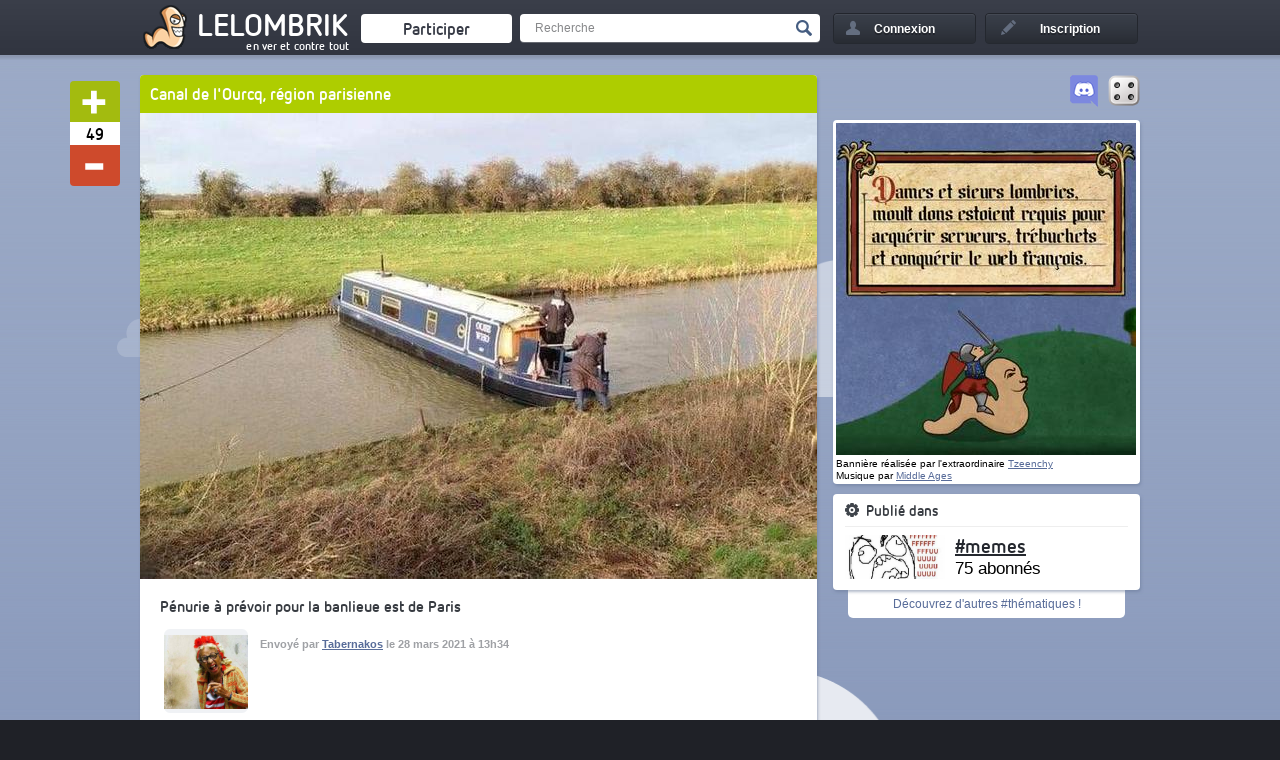

--- FILE ---
content_type: text/html; charset=UTF-8
request_url: https://lelombrik.net/133828
body_size: 6582
content:

<!DOCTYPE html>
<html lang="fr">
	<head>

<!-- Global site tag (gtag.js) - Google Analytics -->
<script async src="https://www.googletagmanager.com/gtag/js?id=UA-506762-1" type="97fa34c5d97d0ca98e3f0b10-text/javascript"></script>
<script type="97fa34c5d97d0ca98e3f0b10-text/javascript">

  window.dataLayer = window.dataLayer || [];
  function gtag() { dataLayer.push(arguments); } 
  gtag('js', new Date());

  gtag('config', 'UA-506762-1');

</script>
		<link rel="stylesheet" type="text/css" href="/templates/v2.css?AMOGUSAMOGUSAMOGUS" />
		<link rel="stylesheet" type="text/css" href="/templates/colorpicker/css/colorpicker.css" />
		<title>Canal de l'Ourcq, région parisienne</title>
		<meta name="keywords" content="péniche, suez, canal, pénurie" />
		<meta name="description" content="Pénurie à prévoir pour la banlieue est de Paris" />
		<meta name="robots" content="index,follow,noarchive" />
		<meta name="generator" content="Bloc-notes !" />
		<meta http-equiv="Content-Type" content="text/html; charset=utf-8" />
		<meta name="viewport" content="width=device-width, initial-scale=1.0" />
		<link rel="shortcut icon" type="image/x-icon" href="/favicon.ico" />

		<link rel="image_src"  href="https://media.lelombrik.net/t/81d046dc505c2abc1a95c8793ab0ce62/p/01.jpg" /><link rel="canonical"  href="https://lelombrik.net/133828" /><link rel="author" href="https://plus.google.com/116198950011260127091" /><meta property="og:url" content="https://lelombrik.net/133828" />
<meta property="og:image" content="https://media.lelombrik.net/t/81d046dc505c2abc1a95c8793ab0ce62/p/01.jpg" />
<meta property="og:title" content="Canal de l'Ourcq, région parisienne" />
<meta property="og:description" content="Pénurie à prévoir pour la banlieue est de Paris" />
<meta property="og:site_name" content="lelombrik" />
<meta property="og:published_time" content="2021-03-28T13:34:01+02:00" />
<meta property="og:type" content="article" />


<meta name="twitter:card" content="summary" />
<meta name="twitter:site" content="@lelombrik" />
<meta name="twitter:title" content="Canal de l'Ourcq, région parisienne" />
<meta name="twitter:description" content="Pénurie à prévoir pour la banlieue est de Paris" />
<meta name="twitter:image" content="https://media.lelombrik.net/t/81d046dc505c2abc1a95c8793ab0ce62/p/01.jpg" />
<meta name="twitter:domain" content="lelombrik.net" />
<meta name="rating" content="general" />


		<link rel="alternate" type="application/rss+xml" title="LeLoMBriK's selection" href="https://lelombrik.net/selection.rss"/>
		<link rel="alternate" type="application/rss+xml" title="Flux RSS de #memes" href="https://lelombrik.net/thematique_memes.rss"/>
		

		<!--  -->

		<script type="97fa34c5d97d0ca98e3f0b10-text/javascript">var baseDir = '/';</script>
		<script type="97fa34c5d97d0ca98e3f0b10-text/javascript" src="/js/jquery.min.js"></script>
		<script type="97fa34c5d97d0ca98e3f0b10-text/javascript" src="/templates/v2.js?SLTSAVAAAA"></script>
		<script type="97fa34c5d97d0ca98e3f0b10-text/javascript" src="/js/swfobject.js"></script>
		<script type="97fa34c5d97d0ca98e3f0b10-text/javascript" src="/js/jwplayer.js"></script>
		<script type="97fa34c5d97d0ca98e3f0b10-text/javascript">{lang: 'fr'}</script>
		
		





		<!--
		                      100%. Comme promis.

		                     /
		                  __
		(\   .-.   .-.   /_")
		 \\_/ ? \_//^\\_//
		  `"`   `"`   `"`
		-->

	</head>

	<body>
		<!--[if lte IE 8]>
			<div style="text-align: center; clear: both; height: 74px; padding-bottom: 1px; position: relative;">
				<div style="width: auto; border: 1px solid #f0f0f0; background: #f0f0f0; margin: 0 auto; text-align: left; padding: 0 10px 0 10px; overflow: hidden; color: black;">
					<div style="margin:0 auto;width: 620px; border: 1px solid #f0f0f0; background: #f0f0f0; margin: 0 auto; text-align: left; padding: 0 10px 0 10px; overflow: hidden; color: black;">
						<div style="width: 80px; float: left;"><img src="/templates/noie/warn_75.png" alt="Warning!"/></div>
						<div style="width: 300px; float: left; font-family: 'Lucida Grande', 'Lucida Sans Unicode', Arial, sans-serif;">
							<div style="font-size: 14px; font-weight: bold; margin-top: 12px; color: #c00;">Vous utilisez un navigateur has-been</div>
							<div style="font-size: 12px; margin-top: 2px; line-height: 16px; color: #666;">Il se peut que le site ne s'affiche pas correctement. <br />Pensez &agrave; mettre &agrave; jour votre navigateur :</div>
						</div>
						<div style="width: 60px; float: left;"><a href="https://www.google.com/chrome" target="_blank"><img src="/templates/noie/chrome_75.png" style="border: none;" alt="Get Google Chrome"/></a></div>
						<div style="width: 60px; float: left;"><a href="https://www.firefox.com" target="_blank"><img src="/templates/noie/firefox_75.png" style="border: none;" alt="Get Firefox"/></a></div>
						<div style="width: 60px; float: left;"><a href="https://www.apple.com/fr/safari" target="_blank"><img src="/templates/noie/safari_75.png" style="border: none;" alt="Get Safari"/></a></div>
						<div style="width: 60px; float: left;"><a href="https://www.opera.com/download" target="_blank"><img src="/templates/noie/opera_75.png" style="border: none;" alt="Get Opera"/></a></div>
					</div>
				</div>
			</div>
		<![endif]-->

		<div id="inscriptionLightbox">
			 <div class="lightboxes">
				<div class="inscrire">
					<a class="close" href="#">Fermer</a>
					<div class="inter">
					</div>
				</div>
			</div>
		</div>

		<div id="header">
			<div class="conteneur">
				<ul>
					<li>
						<a title="Accueil" href="/" id="logo"><span class="lombwik"></span><span class="name_logo">LeLoMBriK</span></a>
						<a class="changelog" target="_blank" href="https://lelombrik.net/82560"></a>
					</li>
					<li>
						<a href="/participer" id="envoyerfichierheader"><span>Participer</span></a>
					</li>
					<li>
						<div id="rechercheheader">
							<form action="https://r.lelombrik.net/" method="get">
								<input class="text" type="text" name="medias:id:desc[query]" value="Recherche" data-value="Recherche" />
								<input class="submit" type="submit" value="Valider" />
							</form>
						</div>
					</li>
						<li>
							<a href="#" id="login"><div>Connexion</div></a>
							<div id="connexion">
								<form action="/connexion" method="post">
									<!-- <p class="center">ou</p> -->
									<label>Nom d'utilisateur</label>
									<input type="text" class="txt" name="txtLogin" />
									<label>Mot de passe</label>
									<input type="password" class="txt" name="txtPassword" />

									<a href="/alzheimer" id="oubli">Mot de passe oubli&eacute; ?</a>
									<div id="remember"><input type="checkbox" name="remember" value="true" checked /><span>Rester connect&eacute;</span></div>
									<div id="create_account"><a href="#">&raquo; Cr&eacute;er un compte</a></div>


									<input type="submit" class="submit button" name="btnSend" value="Se connecter" />
								</form>
								<div class="close_login"></div>
							</div>
						</li>
						<li>
							<a href="/inscription" id="signin"><div>Inscription</div></a>
						</li>

				</ul>

				<div class="clear"></div>
			</div>
		</div>

<div id="main_content">
	<div class="conteneur">
		<div class="gauche relative ">

			<div class="social_bar" id="social_bar_133828">
				<div class="vote_block">
					<a class="vote_up file_vote" href="/vote/133828/1/d4c1e224218806f2c3200e316ef2ff2a"></a>
					<div class="vote_bar" id="vote_bar_133828">49</div>
					<a class="vote_down file_vote" href="/vote/133828/-1/d4c1e224218806f2c3200e316ef2ff2a"></a>
				</div>

				<div class="social_block">
					<div class="social_block_icon" id="facebook_133828"><div class="tooltip bottom">Partagez sur Facebook !</div></div>
					<div class="social_block_icon" id="twitter_133828"><div class="tooltip bottom">Tweetez le !</div></div>
				</div>

				<script type="97fa34c5d97d0ca98e3f0b10-text/javascript">
					facebookAsync($('#facebook_133828'));
		twitterAsync($('#twitter_133828'), {via: 'lelombrik', text: "Canal de l'Ourcq, région parisienne"});
					$(document).ready(function() { $('#social_bar_133828').stickyMojo({mgBottom:-15, mgTop:0, mgLeft:-80}); });
				</script>
			</div>

			<div class="bloc blocviewfile marginbottom">
				<!-- Debut fichier -->
					<div class="titre"><h1 id="uppersocial" style="background-color:#AECD00">Canal de l'Ourcq, région parisienne</h1></div>
					<div class="view_file">
<div class="relative">
<a href="https://media.lelombrik.net/t/81d046dc505c2abc1a95c8793ab0ce62/f/81d046dc505c2abc1a95c8793ab0ce62.jpg" target="_blank" class="zoom_in"><img async class="view_file_image view_file_item" src="https://media.lelombrik.net/t/81d046dc505c2abc1a95c8793ab0ce62/p/01.jpg" alt="Pénurie à prévoir pour la banlieue est de Paris" width="677" height="466" /></a>
<div class="clear"></div></div>

				<div class="detail_file">
					<div class="vote_selection" style="display:none">
						<div class="vote_selection_panel_one" style="">
							<h4>On le met en s&eacute;lection ?</h4>
							<p class="feature_selection">C'est à vous de d&eacute;cider si ce fichier doit &ecirc;tre mis en avant.</p>
							<p class="end_selection">Fin du vote dans <span data-vote-time="-1"></span>.</p>
							<div class="btn_selection vote_selection_plus" data-href-vote="/voteselection.php?id=133828&amp;note=1&amp;csrf=d4c1e224218806f2c3200e316ef2ff2a">
								<div class="icon_selection"></div>
								<span class="text_selection">Oui !</span>
							</div>
							<div class="btn_selection vote_selection_minus" data-href-vote="/voteselection.php?id=133828&amp;note=-1&amp;csrf=d4c1e224218806f2c3200e316ef2ff2a">
								<div class="icon_selection"></div>
								<span class="text_selection">Non</span>
							</div>
						</div>
						<div class="vote_selection_panel_two" style="">
							<h4>R&eacute;sultat du vote :</h4>
							<div class="bar_vote_selection">
								<div class="bar_vote_selection_plus" style="width:0%"></div>
								<div class="bar_vote_selection_minus" style="width:0%"></div>
							</div>
							<p class="end_selection">Fin du vote dans <span data-vote-time="-1"></span>. Il doit y avoir un minimum de 70% de votes positifs pour passer en s&eacute;lection.</p>
						</div>
					</div>
					<div class="detail_author">
						<p>Pénurie à prévoir pour la banlieue est de Paris</p>
						<div class="clear"></div>
						<div class="avatar">
							<img src="https://lelombrik.net/user/final/61185.jpg" alt="" />
						</div>
						<p class="author">
							Envoy&eacute; par <a href="/u/61185">Tabernakos</a> le 28 mars 2021 &agrave; 13h34
						</p>
						<div class="clear"></div>
					</div>
					<div class="clear"></div>

					
					
					






					<div class="clear"></div>
				</div>

			</div>
		</div>




		<div class="center relative">
			
		<a href="/133829" class="bloc blocheight marginbottom miniblock previous_block">
			<div class="view_file miniblock">
				<div class="previous_file"></div>
				<div class="subtitle">
					<h3>Pr&eacute;c&eacute;dent</h3>
				</div>
				<div class="tooltip tooltip_bottom">Touche Q ou GAUCHE pour passer au fichier pr&eacute;c&eacute;dent</div>
			</div>
		</a>
	
			<div class="bloc blocheight marginbottom miniblock nb_comment_block">
				<div class="view_file miniblock">
					<div class="subtitle"><div class="image icon"></div><h3>9 commentaires</h3></div>
				</div>
			</div>
			&nbsp;
			&nbsp;
			&nbsp;
			&nbsp;
			&nbsp;
			<div class="bloc blocheight marginbottom miniblock chronofile">
				<div class="view_file miniblock">
					<div class="subtitle"><h3>&nbsp;</h3></div>
					<div class="sort_comment chrono" data-id="133828">
						<h3 class="sort_populaire">Tri par popularité&nbsp;&nbsp;<span class="sort_ico"></span></h3>
						<h3 class="sort_chrono"><span class="sort_ico"></span>&nbsp;&nbsp;Tri chronologique</h3>
					</div>
				</div>
			</div>
			<!-- <div class="bloc blocheight marginbottom miniblock populairecomment" data-id="133828">
				<div class="view_file miniblock">
					<div class="subtitle"><h3></h3></div>
				</div>
			</div> -->
			
		<a href="/133827" class="bloc blocheight marginbottom miniblock next_block">
			<div class="view_file miniblock">
				<div class="subtitle">
					<h3>Suivant</h3>
				</div>
				<div class="next_file"></div>
			</div>
			<div class="tooltip tooltip_bottom">Touche D ou DROITE pour passer au fichier suivant</div>
		</a>
	
		</div>



		<div class="bloc blocheight marginbottom commentblock">
			<div class="view_file">
				<div class="comments">
					<div class="view_comments" id="commentaires">

	<a id="c1536789"></a>
	<div class="comment depth0 top_comment commentaire ligne_impaire" id=" top_comment">
		<div class="avatar"><a href="/u/9361"><img async src="/templates/img/default.png" class="default" alt="" /></a></div>
		<div class="responseArrow"></div>
		<div class="commentText">
			<div class="sideAction">
				<a class="plusun" id="plusun1536789" data-comment="133828" href="/votecomment.php?id=1536789&amp;c=133828&amp;note=1&amp;csrf=9774004109375460a90fb1e3ed0ca75b">+</a>
				<span class="noteComment" id="noteComment1536789"><span class="positif">15</span></span>
				<a class="minusun" id="minusun1536789" data-comment="133828" href="/votecomment.php?id=1536789&amp;c=133828&amp;note=-1&amp;csrf=9774004109375460a90fb1e3ed0ca75b">-</a>
			</div>
			<p class="head">
				<span class="name"><a class="group2" href="/u/9361">Nyny</a></span>
				
				<span class="rank">Jeune asticot</span>
			</p>
			<div class="commentTxtComplete">
				
				<span>Conspiration au niveau mondial pour bloquer l'approvisionnement de PQ ?</span>
				<div class="comment_image_zone"><a href="/comment/60607d40a70ae.jpg" target="_blank" rel="nofollow"><img async  alt="Image de Nyny" class="imageComment" src="/comment/60607d40a70ae.jpg" /></a></div>
			</div>
		</div>
		<div class="clear"></div>
		<div class="actionComments">
			<div class="itemactionComments"><a title="28/03/2021 @ 14:57:36" href="#c1536789">Il y a 5 ans</a></div>

			<div class="clear"></div>
		</div>
	</div>
	<a id="c1536790"></a>
	<div class="comment depth0 commentaire ligne_paire" id="">
		<div class="avatar"><a href="/u/9800"><img async src="https://lelombrik.net/user/final/9800.png" alt="" /></a></div>
		<div class="responseArrow"></div>
		<div class="commentText">
			<div class="sideAction">
				<a class="plusun" id="plusun1536790" data-comment="133828" href="/votecomment.php?id=1536790&amp;c=133828&amp;note=1&amp;csrf=c46702f8461c1be47a5becec65c469a2">+</a>
				<span class="noteComment" id="noteComment1536790"><span class="positif">2</span></span>
				<a class="minusun" id="minusun1536790" data-comment="133828" href="/votecomment.php?id=1536790&amp;c=133828&amp;note=-1&amp;csrf=c46702f8461c1be47a5becec65c469a2">-</a>
			</div>
			<p class="head">
				<span class="name"><a class="group2" href="/u/9800">penfeld</a></span>
				
				<span class="rank">LoMBriK addict !</span>
			</p>
			<div class="commentTxtComplete">
				
				<span>Ceci est un &quot;narrow boat&quot; typique au Royaume-Uni...</span>
				
			</div>
		</div>
		<div class="clear"></div>
		<div class="actionComments">
			<div class="itemactionComments"><a title="28/03/2021 @ 15:01:32" href="#c1536790">Il y a 5 ans</a></div>

			<div class="clear"></div>
		</div>
	</div>
	<a id="c1536791"></a>
	<div class="comment depth1 commentaire ligne_impaire" id="">
		<div class="avatar"><a href="/u/9361"><img async src="/templates/img/default.png" class="default" alt="" /></a></div>
		<div class="responseArrow"></div>
		<div class="commentText">
			<div class="sideAction">
				<a class="plusun" id="plusun1536791" data-comment="133828" href="/votecomment.php?id=1536791&amp;c=133828&amp;note=1&amp;csrf=ecf6d37cd041195b958a2be03c4be532">+</a>
				<span class="noteComment" id="noteComment1536791"><span class="positif">1</span></span>
				<a class="minusun" id="minusun1536791" data-comment="133828" href="/votecomment.php?id=1536791&amp;c=133828&amp;note=-1&amp;csrf=ecf6d37cd041195b958a2be03c4be532">-</a>
			</div>
			<p class="head">
				<span class="name"><a class="group2" href="/u/9361">Nyny</a></span>
				<span class="response_occurence"><a href="#c1536790">En r&eacute;ponse &agrave; penfeld</a></span>
				<span class="rank">Jeune asticot</span>
			</p>
			<div class="commentTxtComplete">
				
				<span>Il est p'tet &quot;narrow&quot; mais il aurait gagné a être un peu plus &quot;short&quot;.</span>
				
			</div>
		</div>
		<div class="clear"></div>
		<div class="actionComments">
			<div class="itemactionComments"><a title="28/03/2021 @ 15:04:05" href="#c1536791">Il y a 5 ans</a></div>

			<div class="clear"></div>
		</div>
	</div>
	<a id="c1536794"></a>
	<div class="comment depth0 commentaire ligne_paire" id="">
		<div class="avatar"><a href="/u/64386"><img async src="/templates/img/default.png" class="default" alt="" /></a></div>
		<div class="responseArrow"></div>
		<div class="commentText">
			<div class="sideAction">
				<a class="plusun" id="plusun1536794" data-comment="133828" href="/votecomment.php?id=1536794&amp;c=133828&amp;note=1&amp;csrf=58325ec1b4c68a604a9140f89b9a5834">+</a>
				<span class="noteComment" id="noteComment1536794"><span class="positif">7</span></span>
				<a class="minusun" id="minusun1536794" data-comment="133828" href="/votecomment.php?id=1536794&amp;c=133828&amp;note=-1&amp;csrf=58325ec1b4c68a604a9140f89b9a5834">-</a>
			</div>
			<p class="head">
				<span class="name"><a class="group2" href="/u/64386">dhyb</a></span>
				
				<span class="rank">Vermisseau</span>
			</p>
			<div class="commentTxtComplete">
				
				<span>Doron de Termignon, région de savoie. Du bois &quot;evergreen&quot; bloque le passage des poissons. <br />
<br />
Pénurie de truite a prévoir</span>
				<div class="comment_image_zone"><a href="/comment/606085c8af319.jpg" target="_blank" rel="nofollow"><img async  alt="Image de dhyb" class="imageComment" src="/comment/606085c8af319.jpg" /></a></div>
			</div>
		</div>
		<div class="clear"></div>
		<div class="actionComments">
			<div class="itemactionComments"><a title="28/03/2021 @ 15:34:00" href="#c1536794">Il y a 5 ans</a></div>

			<div class="clear"></div>
		</div>
	</div>
	<a id="c1536795"></a>
	<div class="comment depth1 commentaire ligne_impaire" id="">
		<div class="avatar"><a href="/u/18944"><img async src="https://lelombrik.net/user/final/18944.jpg" alt="" /></a></div>
		<div class="responseArrow"></div>
		<div class="commentText">
			<div class="sideAction">
				<a class="plusun" id="plusun1536795" data-comment="133828" href="/votecomment.php?id=1536795&amp;c=133828&amp;note=1&amp;csrf=94b783179fa2dae3ea31f871182a572b">+</a>
				<span class="noteComment" id="noteComment1536795"><span class="positif">5</span></span>
				<a class="minusun" id="minusun1536795" data-comment="133828" href="/votecomment.php?id=1536795&amp;c=133828&amp;note=-1&amp;csrf=94b783179fa2dae3ea31f871182a572b">-</a>
			</div>
			<p class="head">
				<span class="name"><a class="group2" href="/u/18944">Schloren</a></span>
				<span class="response_occurence"><a href="#c1536794">En r&eacute;ponse &agrave; dhyb</a></span>
				<span class="rank"></span>
			</p>
			<div class="commentTxtComplete">
				
				<span>Termignon... Leur fromage est d'une rareté mais une tuerie.</span>
				
			</div>
		</div>
		<div class="clear"></div>
		<div class="actionComments">
			<div class="itemactionComments"><a title="28/03/2021 @ 15:45:17" href="#c1536795">Il y a 5 ans</a></div>

			<div class="clear"></div>
		</div>
	</div>
	<a id="c1536816"></a>
	<div class="comment depth2 commentaire ligne_paire" id="">
		<div class="avatar"><a href="/u/68401"><img async src="https://lelombrik.net/user/final/68401.jpeg" alt="" /></a></div>
		<div class="responseArrow"></div>
		<div class="commentText">
			<div class="sideAction">
				<a class="plusun" id="plusun1536816" data-comment="133828" href="/votecomment.php?id=1536816&amp;c=133828&amp;note=1&amp;csrf=4e1c28874ab6c583ea83ed1e9af88248">+</a>
				<span class="noteComment" id="noteComment1536816"><span class="positif">2</span></span>
				<a class="minusun" id="minusun1536816" data-comment="133828" href="/votecomment.php?id=1536816&amp;c=133828&amp;note=-1&amp;csrf=4e1c28874ab6c583ea83ed1e9af88248">-</a>
			</div>
			<p class="head">
				<span class="name"><a class="group2" href="/u/68401">GruikMan</a></span>
				<span class="response_occurence"><a href="#c1536795">En r&eacute;ponse &agrave; Schloren</a></span>
				<span class="rank">Vermisseau</span>
			</p>
			<div class="commentTxtComplete">
				
				<span>Merci pour l'info, je ne connaissais pas!<br />
<a rel="nofollow" target="_blank" href="https://fr.wikipedia.org/wiki/Bleu_de_Termignon">https://fr.wiki...eu_de_Termignon</a></span>
				
			</div>
		</div>
		<div class="clear"></div>
		<div class="actionComments">
			<div class="itemactionComments"><a title="28/03/2021 @ 18:45:40" href="#c1536816">Il y a 5 ans</a></div>

			<div class="clear"></div>
		</div>
	</div>
	<a id="c1536800"></a>
	<div class="comment depth0 commentaire ligne_impaire" id="">
		<div class="avatar"><a href="/u/62447"><img async src="https://lelombrik.net/user/final/62447.png" alt="" /></a></div>
		<div class="responseArrow"></div>
		<div class="commentText">
			<div class="sideAction">
				<a class="plusun" id="plusun1536800" data-comment="133828" href="/votecomment.php?id=1536800&amp;c=133828&amp;note=1&amp;csrf=cbfa27187a24e1208013afd3de2593be">+</a>
				<span class="noteComment" id="noteComment1536800"><span class="positif">8</span></span>
				<a class="minusun" id="minusun1536800" data-comment="133828" href="/votecomment.php?id=1536800&amp;c=133828&amp;note=-1&amp;csrf=cbfa27187a24e1208013afd3de2593be">-</a>
			</div>
			<p class="head">
				<span class="name"><a class="group2" href="/u/62447">Nap</a></span>
				
				<span class="rank">Vermisseau</span>
			</p>
			<div class="commentTxtComplete">
				
				<span>un micropéniche</span>
				
			</div>
		</div>
		<div class="clear"></div>
		<div class="actionComments">
			<div class="itemactionComments"><a title="28/03/2021 @ 16:22:57" href="#c1536800">Il y a 5 ans</a></div>

			<div class="clear"></div>
		</div>
	</div>
	<a id="c1536815"></a>
	<div class="comment depth1 commentaire ligne_paire" id="">
		<div class="avatar"><a href="/u/68401"><img async src="https://lelombrik.net/user/final/68401.jpeg" alt="" /></a></div>
		<div class="responseArrow"></div>
		<div class="commentText">
			<div class="sideAction">
				<a class="plusun" id="plusun1536815" data-comment="133828" href="/votecomment.php?id=1536815&amp;c=133828&amp;note=1&amp;csrf=1704e15cc70627f6be3f5a2b5513cfb8">+</a>
				<span class="noteComment" id="noteComment1536815"><span class="positif">1</span></span>
				<a class="minusun" id="minusun1536815" data-comment="133828" href="/votecomment.php?id=1536815&amp;c=133828&amp;note=-1&amp;csrf=1704e15cc70627f6be3f5a2b5513cfb8">-</a>
			</div>
			<p class="head">
				<span class="name"><a class="group2" href="/u/68401">GruikMan</a></span>
				<span class="response_occurence"><a href="#c1536800">En r&eacute;ponse &agrave; Nap</a></span>
				<span class="rank">Vermisseau</span>
			</p>
			<div class="commentTxtComplete">
				
				<span>Une femme à la barre ?</span>
				
			</div>
		</div>
		<div class="clear"></div>
		<div class="actionComments">
			<div class="itemactionComments"><a title="28/03/2021 @ 18:43:31" href="#c1536815">Il y a 5 ans</a></div>

			<div class="clear"></div>
		</div>
	</div>
	<a id="c1536834"></a>
	<div class="comment depth0 commentaire ligne_impaire" id="">
		<div class="avatar"><a href="/u/3778"><img async src="https://lelombrik.net/user/final/3778.jpg" alt="" /></a></div>
		<div class="responseArrow"></div>
		<div class="commentText">
			<div class="sideAction">
				<a class="plusun" id="plusun1536834" data-comment="133828" href="/votecomment.php?id=1536834&amp;c=133828&amp;note=1&amp;csrf=3ef4f0367ff0326450b60be783022d89">+</a>
				<span class="noteComment" id="noteComment1536834"><span class="positif">1</span></span>
				<a class="minusun" id="minusun1536834" data-comment="133828" href="/votecomment.php?id=1536834&amp;c=133828&amp;note=-1&amp;csrf=3ef4f0367ff0326450b60be783022d89">-</a>
			</div>
			<p class="head">
				<span class="name"><a class="group2" href="/u/3778">nimajneB</a></span>
				
				<span class="rank">LoMBriK addict !</span>
			</p>
			<div class="commentTxtComplete">
				
				<span>ils simulent à plus petite échelle pour essayer de trouver une solution</span>
				
			</div>
		</div>
		<div class="clear"></div>
		<div class="actionComments">
			<div class="itemactionComments"><a title="28/03/2021 @ 19:31:27" href="#c1536834">Il y a 5 ans</a></div>

			<div class="clear"></div>
		</div>
	</div>

					<div class="clear"></div>
				</div>

				<div class="clear"></div>
			</div>

			</div>
		</div>

		<div class="bloc blocheight addcomment">
			<div class="view_file">
						<div class="addcommentBlock">



							<div class="connexionComment">
								<a href="#" id="commentInscription" class="button buttoncomment">Inscrivez-vous</a>
								ou
								<a href="#" id="commentConnexion" class="button buttoncomment">Connectez-vous</a>
								<span>pour envoyer un commentaire</span>
							</div>






							<div class="clear"></div>
						</div>
			<!-- Fin fichier -->




</div>
</div>
</div>
<div class="droite">
	<div id="sidebar">

<div>

    <a href="/random" id="sidebar-btn1" title="RANDOMZ!!"><img src="/templates/img/dice.png"></a>
    <a href="https://discord.gg/kdGuDA7" target="_blank" id="sidebar-btn2" title="Venez discuter entre lombriks"><img src="/images/discord.png"></a>
    <div class="clear"></div>

</div>





		<div class="bloc pub"><a href="https://donorbox.org/frais-serveur-lelombrik-net?default_interval=m&amount=3"><img src="/images/ban/medieval/01.jpg?00" id="don" /></a>
<script type="97fa34c5d97d0ca98e3f0b10-text/javascript" charset="utf-8">
    let don = document.getElementById("don");
    var open = new Audio('/images/ban/medieval/sonic.mp3?00');
    don.addEventListener("mouseover", function( event ) {
        open.play();
        don.src = "/images/ban/medieval/02.gif";
    });
    don.addEventListener("mouseout", function( event ) {
	open.pause();
	open.currentTime = 0;
        don.src = "/images/ban/medieval/01.jpg";
    });
</script>
<p><small>Bannière réalisée par l'extraordinaire <a href="https://lelombrik.net/u/65988" target="_blank">Tzeenchy</a><br />Musique par <a target="_blank" href="https://www.youtube.com/c/MiddleAgesMusic">Middle Ages</a></small></p></div>


			<div class="bloc infofeed">
				<h4>Publi&eacute; dans</h4>
					<a href="/t/memes" class="imgfeed"><img alt="memes" src="/feed/final/45.jpg" width="100" height="44" /></a>
				<div class="tooltip_wrap" data-tooltip="tooltip_feed">
					<a href="/t/memes" class="titlefeed">#memes</a>
					<p class="suscribersfeed">75 abonn&eacute;s</p>
				</div>
				<div class="tooltip bottom" id="tooltip_feed">Postez tous les memes que vous souhaitez ici !</div>








				<div class="clear"></div>
			</div>
			<a class="under_block" href="/thematiques">D&eacute;couvrez d'autres #th&eacute;matiques !</a>





		<!-- BEGIN MySubscribes 
			<div class="bloc" id="my_sub">
				<h4>Mes abonnements<span class="tooltip bottom">La liste de toutes les thématiques auxquelles vous êtes abonnés.</span></h4>
					
			</div>
		 END MySubscribes -->

		<a class="button go_up" href="#"><span></span></a>
	</div>
</div>

		<!-- fin de .conteneur -->
		<div class="clear"></div>
		</div>
		<!-- fin de #main_content -->
		<div class="clear"></div>
		<div id="lelombrikland">
			<div class="conteneur conteneurlelombrik">
				<div id="connecte">13</div>
			</div>
		</div>
		<!-- Fin de #lelombrikland -->
	</div>
	<div id="footer">
		<div class="conteneur">
			<div class="footer footer1">
				<h5>Lelombrik sur internet</h5>
				<ul>
					<li><a href="https://discord.gg/kdGuDA7" target="_blank">lelombrik sur Discord</a></li>
					<li><a href="https://www.facebook.com/LeLoMBriK" target="_blank">lelombrik sur Facebook</a></li>
					<li><a href="https://twitter.com/lelombrik" target="_blank">lelombrik sur Twitter</a></li>
					<li><a href="https://steamcommunity.com/groups/lelombrik" target="_blank">lelombrik sur Steam</a></li>
				</ul>
			</div>
			<div class="footer footer2">
				<h5>Communaut&eacute;</h5>
				<ul>
					<li><a href="/forum" target="_blank">Le forum</a></li>
					<li><a href="/classement">Classement</a></li>
					<li><a href="/t/lelombrik">Discussions &#224; propos du site</a></li>
					<li><a href="/t/ameliorations">Vous avez d&eacute;couvert un bug ? </a></li>
				</ul>
			</div>
			<div class="footer footer3">
				<h5>Site</h5>
				<ul>
					<li><a href="/donation">Faire un don</a></li>
					<li><a href="/contact">Contact</a></li>
					<li><a href="/CGU">CGU</a></li>
					<li><a href="/mentions">Mentions l&eacute;gales</a></li>
				</ul>
			</div>
			<a id="logofooter" href="/">LeLoMBriK</a>
			<div class="clear"></div>
		</div>
	</div>
	<!-- Fin de #main_content -->


	

	<script src="/cdn-cgi/scripts/7d0fa10a/cloudflare-static/rocket-loader.min.js" data-cf-settings="97fa34c5d97d0ca98e3f0b10-|49" defer></script><script defer src="https://static.cloudflareinsights.com/beacon.min.js/vcd15cbe7772f49c399c6a5babf22c1241717689176015" integrity="sha512-ZpsOmlRQV6y907TI0dKBHq9Md29nnaEIPlkf84rnaERnq6zvWvPUqr2ft8M1aS28oN72PdrCzSjY4U6VaAw1EQ==" data-cf-beacon='{"version":"2024.11.0","token":"5780e504b3544fff92180839dfd39adf","r":1,"server_timing":{"name":{"cfCacheStatus":true,"cfEdge":true,"cfExtPri":true,"cfL4":true,"cfOrigin":true,"cfSpeedBrain":true},"location_startswith":null}}' crossorigin="anonymous"></script>
</body>

</html>


--- FILE ---
content_type: text/css; charset=utf-8
request_url: https://lelombrik.net/templates/v2.css?AMOGUSAMOGUSAMOGUS
body_size: 27936
content:
/* RESET CSS */
html, body, div, span, applet, object, iframe,
h1, h2, h3, h4, h5, h6, p, blockquote, pre,
a, abbr, acronym, address, big, cite, code,
del, dfn, em, img, ins, kbd, q, s, samp,
small, strike, strong, sub, sup, tt, var,
b, u, i, center,
dl, dt, dd, ol, ul, li,
fieldset, form, label, legend,
table, caption, tbody, tfoot, thead, tr, th, td,
article, aside, canvas, details, embed,
figure, figcaption, footer, header, hgroup,
menu, nav, output, ruby, section, summary,
time, mark, audio, video {
	margin: 0;
	padding: 0;
	border: 0;
	font-size: 100%;
	font: inherit;
	vertical-align: baseline;
	-webkit-text-size-adjust: none;
}
/* HTML5 display-role reset for older browsers */
article, aside, details, figcaption, figure,
footer, header, hgroup, menu, nav, section {
	display: block;
}
body {
	line-height: 1;
}
ol, ul {
	list-style: none;
}
blockquote, q {
	quotes: none;
}
blockquote:before, blockquote:after,
q:before, q:after {
	content: '';
	content: none;
}
table {
	border-collapse: collapse;
	border-spacing: 0;
}
.clear {
	clear:both;
}
.center {
	text-align: center;
}

/* THEME */
body
{
	background: #1f2127;
	font-size:12px;
	font-family: Arial, sans-serif;
}

a
{
	color:#586c99;
}

#header
{
	height:55px;
	background:url('img/header.jpg') repeat-x #313540;
	z-index: 5;
	position:relative;
}

#header ul
{
	list-style: none;
	position:relative;
}

#main_content
{
	background:#7486ae url('img/fond.jpg') repeat-x;
	/*border:1px solid #7486ad;
	border-top:0;
	border-bottom:0;*/
}

.conteneur
{
	width:1000px;
	margin:0 auto;
	z-index: 3;
	position:relative;
}

#main_content .conteneur
{
	padding-top:20px;
	min-height: 650px;
}

#lelombrikland
{
	background:url('img/lelombrikland.png') repeat-x bottom center;
	height:300px;
	position:relative;
	z-index: 2;
}

#lelombrikland #connecte
{
	position: absolute;
	top: 214px;
	left: 299px;
	color: #EF593B;
	font-family: "netoOTBold";
	font-size: 20px;
	font-weight: bold;
	width: 50px;
	height: 21px;
	text-align: center;
}

.gauche
{
	float:left;
	width:677px;
}

.droite
{
	float:right;
	width:307px;
	position: relative;
}

.droite .bloc,
.gauche .bloc,
#account_bloc
{
	position: relative;
	-moz-border-radius: 4px;
	-webkit-border-radius: 4px;
	border-radius: 4px;
	background-color: #fff;
	-moz-box-shadow: 1px 2px 3px rgba(103,119,150,.5);
	-webkit-box-shadow: 1px 2px 3px rgba(103,119,150,.5);
	box-shadow: 1px 2px 3px rgba(103,119,150,.5);
	padding:20px 13px;
}

.gauche .bloc
{
	/*min-height:400px;*/
}

.droite .bloc
{
	padding:9px 12px;
	margin-bottom:10px;
}

.gauche .bloc.fichier
{
	padding:0;
	position:relative;
	background: none;
	border-radius: 0;
	-moz-border-radius: 0;
	-webkit-border-radius: 0;
	box-shadow: 0 0 0 0;
	-moz-box-shadow: 0 0 0 0;
	-webkit-box-shadow: 0 0 0 0;
}

.gauche.full
{
	width:100%;
}

.gauche .bloc.fichier #selection
{
	-moz-border-radius: 4px;
	-webkit-border-radius: 4px;
	border-radius: 4px;

	height:47px;
	line-height:47px;
	/* background:#3D414D; */
	 margin-bottom:15px; 
	position: relative;
	text-align:right;
}

.gauche .bloc.fichier #selection a
{
	white-space: nowrap;
	-moz-border-radius: 4px;
	-webkit-border-radius: 4px;
	border-radius: 4px;
	-moz-background-clip: padding;
	-webkit-background-clip: padding-box;
	background-clip: padding-box;
	background-color: #3D414D;

	font-family: "netoOTBold";
	font-size: 15px;
	font-weight: 500;
	/*padding:10px 34px;*/
	padding:10px 48px;
	/*margin-left:46px;*/
	margin-left:17px;

	color: #fdfdfd;

	text-decoration: none;
	position:relative;
}

#choice_populaire a.current
{
	background-color: #fdfdfd!important;
	color: #3D414D!important;
	font-weight: bold!important;
}

.gauche .bloc.fichier #selection a.current,
.gauche .bloc.fichier #selection a:hover,
.gauche .bloc.fichier #selection a.hover
{
	color: #3D414D;

	-moz-border-radius: 4px;
	-webkit-border-radius: 4px;
	border-radius: 4px;
	-moz-background-clip: padding;
	-webkit-background-clip: padding-box;
	background-clip: padding-box;
	background-color: #fdfdfd;
}

.tooltip
{
	position: absolute;
	-moz-border-radius: 4px;
	-webkit-border-radius: 4px;
	border-radius: 4px;
	background-color: #fff;
	-moz-box-shadow: 0px 0px 3px rgba(103,119,150,.5);
	-webkit-box-shadow: 0px 0px 3px rgba(103,119,150,.5);
	box-shadow: 0px 0px 3px rgba(103,119,150,.5);
	z-index: 2;
	color:#252525;
	font: normal normal normal 12px 'Helvetica Neue',Arial,sans-serif;
	display: none;
}

.tooltip.current
{
	display: block;
}

.tooltip .filters
{
	position: absolute;
	top:125px;
	left:10px;
	width:280px;
	height:70px;
	text-align: left;
}

.tooltip .filter_choice
{
	width:auto;
	height:25px;
	line-height:25px;
	padding:0 !important;
	margin:0 !important;
	display: inline-block;
	float:left!important;
	margin-right: 5px!important;
	margin-bottom: 8px!important;
	padding:0 5px!important;
	color:white!important;
}

.tooltip label
{
	color: #373b41;
	font-family: "netoOTBold";
	font-size: 15px;
	font-weight: bold;
	position:absolute;
}

.show_feed
{
	left:10px;
	top:20px;
}

.button.complet,
.button.complet:hover,
.button.box,
.button.box:hover,
.button.liste,
.button.liste:hover
{
	height: 25px;
	line-height: 25px;
	font-size:14px;
	width:85px;
	background: none;
	color: black;
	top:5px;
}

.button.complet.current,
.button.complet.current:hover,
.button.box.current,
.button.box.current:hover,
.button.liste.current,
.button.liste.current:hover
{
	color:white;
	background: #3D414D;
	font-weight: bold;
	box-shadow: inset 0px 0px 3px #000000;
	-webkit-box-shadow: inset 0px 0px 3px #000000;
	-khtml-box-shadow: inset 0px 0px 3px #000000;
	-o-box-shadow: inset 0px 0px 3px #000000;
	-moz-box-shadow: inset 0px 0px 3px #000000;
}

.button.complet
{
	position:absolute;
	left:10px;
}

.button.box
{
	position:absolute;
	left:201px;
}

.button.liste
{
	position:absolute;
	left:106px;
}

.switch
{
	background:#f8f8f8;
	width: 296px;
	height: 35px;
	position: absolute;
	top:45px;
	left:10px;
	box-shadow: inset 0px 0px 3px #858585;
	-webkit-box-shadow: inset 0px 0px 3px #858585;
	-khtml-box-shadow: inset 0px 0px 3px #858585;
	-o-box-shadow: inset 0px 0px 3px #858585;
	-moz-box-shadow: inset 0px 0px 3px #858585;
	border-radius: 3px;
}

.type_feed
{
	left:10px;
	top:100px;
}

.tooltip:after {
	bottom: 100%;
	border: solid transparent;
	content: " ";
	height: 0;
	width: 0;
	position: absolute;
	pointer-events: none;
}

.tooltip:after {
	border-color: rgba(255, 255, 255, 0);
	border-bottom-color: #ffffff;
	border-width: 5px;
	left: 50%;
	margin-left: -5px;
}

#selection .options_tooltip.tooltip,
.options_tooltip
{
	width: 300px;
	height: 200px;
	left: 616px;
	top: 57px!important;
	bottom: auto!important;
	padding:9px!important;
}

#selection .options_tooltip.tooltip:after,
.options_tooltip:after
{
	left:12%;
	display: block!important;
}

.close_option
{
	position:absolute;
	top:10px;
	right:10px;
	width:21px;
	height:21px;
	background:url('img/sprite.png?24') no-repeat -464px -160px;
	text-indent: -9999px;
	cursor: pointer;
}

a.mode_populaire
{
	margin-left: 0!important;
}

a.mode_options
{
	padding:10px 22px!important;
}

.mode_options span
{
	position: absolute;
	left:10px;
	top:7px;
	display: inline-block;
	background:url('img/sprite.png?24') no-repeat -368px -496px;
	width:24px;
	height:24px;
}

.mode_options span:hover,
.mode_options:hover span,
.mode_options.current span
{
	background:url('img/sprite.png?24') no-repeat -336px -496px;
}

.gauche.full .bloc.fichier .inter
{
	padding:15px 13px;
}

.gauche .bloc.fichier .inter
{
	padding:0;
}

.droite .bloc h4
{
	margin:0;
	padding:0;

	color: #373b41;
	font-family: "netoOTBold";
	font-size: 15px;
	font-weight: bold;

	background:url('img/sprite.png?24') no-repeat -208px 0px;

	padding-bottom:8px;
	padding-left:21px;

	margin-bottom:8px;

	border-bottom:1px solid #eeeeee;
}

.droite .bloc.pub
{
	padding:3px;
}

#header ul
{
	list-style: none;
	height:55px;
	margin:0;
	padding:0;
}

#header li
{
	list-style: none;
	float:left;
	height:55px;
	display:block;
	padding:0;
	margin:0;
	position:relative;
}

#logo
{
	margin-left:3px;
	margin-right:15px;
	width:203px;
	display:block;
	height:55px;
	text-decoration: none;
}

#logo span.name_logo
{
	display: block;
	/*width:202px;*/
	height:39px;
	line-height:39px;
	/*background:url('img/sprite.png?24') no-repeat 0px 0px;*/
	position:relative;
	top:4px;
	/*text-indent: -9999px;*/
	color:white;
	font-weight: bold;
	text-align: left;
	text-decoration: none;
	font-size: 32px;
	font-family: "netoOTBold";
	text-transform: uppercase;
	position: absolute;
	left: 57px;
}

a.changelog:hover
{
	text-decoration: underline;
}
a.changelog
{
	color:white;
	font-weight: bold;
	text-align: right;
	text-decoration: none;
	font-size: 12px;
	font-family: "netoOTBold";
	text-transform: lowercase;
	position:absolute;
	top:40px;
	right:12px;
	letter-spacing: 0.01em;
}

#envoyerfichierheader
{
	margin-right:8px;
	height:55px;
	display:block;
	text-decoration: none;
}

/*#envoyerfichierheader div
{
	width:71px;
	height:45px;
	line-height:41px;
	background:url('img/sprite.png?24') no-repeat 0px -48px;
	position:relative;
	top:10px;
	text-align: center;

	color: #fff;
	font-family: "HelveticaNeue", "liberationBold", Arial;
	font-size: 12px;
	font-weight: bold;
	text-shadow: 0 2px 0 rgba(0,0,0,.3);
}*/

#envoyerfichierheader span
{
	display: block;
	width: 125px;
	cursor:pointer;
	height: 29px;
	line-height: 29px;
	border: 0;
	-moz-border-radius: 4px;
	-webkit-border-radius: 4px;
	-ms-border-radius: 4px;
	border-radius: 4px;
	background-color: #fff;
	color: #363a45;
	font-family: "netoOTBold";
	font-size: 17px;
	font-weight: bold;
	text-decoration: none;
	text-align:center;
	padding:0 13px;
	position:relative;
	top:14px;
}

#envoyerfichierheader span:hover
{
	background-color:#000000;
	color:white;
}

/*#envoyerfichierheader div:hover
{
	background-position:0px -96px;
}*/

#rechercheheader
{
	border:0;
	background:transparent;
	padding:0;
	margin:0;
	height:28px;
	line-height:29px;
	width:240px;

	-moz-border-radius: 4px;
	-webkit-border-radius: 4px;
	border-radius: 4px;
	-moz-background-clip: padding;
	-webkit-background-clip: padding-box;
	background-clip: padding-box;
	background-color: #fff;
	-moz-box-shadow: 0 1px 0 rgba(255,255,255,.25);
	-webkit-box-shadow: 0 1px 0 rgba(255,255,255,.25);
	box-shadow: 0 1px 0 rgba(255,255,255,.25);

	color: #88898b;
	font-family: "HelveticaNeue",  Arial, sans-serif;
	font-size: 12px;

	padding-left:15px;
	padding-right:45px;

	position:relative;
	top:14px;
	margin-right:13px;
}

#rechercheheader input.text
{
	border:0;
	background:transparent;
	padding:0;
	margin:0;

	outline:none;

	position:relative;
	top:0px;

	color: #88898b;
	font-family: "HelveticaNeue",  Arial, sans-serif;
	font-size: 12px;

	width:215px;
}

#rechercheheader input.text:focus
{
	color: #2d3135;
	outline:none;
}



#rechercheheader input.submit
{
	outline:none;

	position:absolute;
	top:6px;
	right:8px;

	border:0;
	margin:0;
	padding:0;

	height:16px;
	width:16px;

	background:url('img/sprite.png?24') no-repeat -160px -48px;

	text-indent: -9999px;
}

#login
{
	margin-right:9px;
	height:55px;
	display:block;
	text-decoration: none;
}

#login div
{
	width:102px;
	height:31px;
	line-height:32px;
	background:url('img/sprite.png?24') no-repeat -208px -48px;
	position:relative;
	text-align: left;
	padding-left:41px;
	top:13px;

	color: #fff;
	font-family: "liberationBold", "HelveticaNeue", Arial, sans-serif;
	font-size: 12px;
	font-weight: bold;
	text-shadow: 0 2px 0 rgba(0,0,0,.3);

}

#login div:hover,
#login div.hover
{
	background-position:-352px -48px;
}

#signin
{
	height:55px;
	display:block;
	text-decoration: none;
}

#signin div
{
	width:98px;
	height:31px;
	line-height:32px;
	background:url('img/sprite.png?24') no-repeat -160px -80px;
	position:relative;
	text-align: left;
	top:13px;
	padding-left:55px;

	color: #fff;
	font-family: "liberationBold", "HelveticaNeue", Arial, sans-serif;
	font-size: 12px;
	font-weight: bold;
	text-shadow: 0 2px 0 rgba(0,0,0,.3);
	z-index:11;
}

#signin div:hover
{
	background-position:-320px -80px;
}

@font-face {
    font-family: 'netoOT';
    src: url('font/NettoWeb.eot');
    src: url('font/NettoWeb.eot?#iefix') format('embedded-opentype'),
         url('font/NettoWeb.woff') format('woff');
    font-weight: normal;
    font-style: normal;
}

/*@font-face {
    font-family: 'liberationBold';
    src: url('font/liberationsans-bold-webfont.eot');
    src: url('font/liberationsans-bold-webfont.eot?#iefix') format('embedded-opentype'),
         url('font/liberationsans-bold-webfont.woff') format('woff'),
         url('font/liberationsans-bold-webfont.ttf') format('truetype'),
         url('font/liberationsans-bold-webfont.svg#liberation_sansbold') format('svg');
    font-weight: normal;
    font-style: normal;

}

@font-face {
    font-family: 'liberation';
    src: url('font/liberationsans-regular-webfont.eot');
    src: url('font/liberationsans-regular-webfont.eot?#iefix') format('embedded-opentype'),
         url('font/liberationsans-regular-webfont.woff') format('woff'),
         url('font/liberationsans-regular-webfont.ttf') format('truetype'),
         url('font/liberationsans-regular-webfont.svg#liberation_sansregular') format('svg');
    font-weight: normal;
    font-style: normal;

}*/

@font-face {
    font-family: 'netoOTBold';
    src: url('font/NettoWeb-Bold.eot');
    src: url('font/NettoWeb-Bold.eot?#iefix') format('embedded-opentype'),
         url('font/NettoWeb-Bold.woff') format('woff');
    font-weight: bold;
    font-style: normal;
}

@font-face {
    font-family: 'misoBold';
    src: url('font/miso-bold-webfont.eot');
    src: url('font/miso-bold-webfont.eot?#iefix') format('embedded-opentype'),
         url('font/miso-bold-webfont.woff') format('woff'),
         url('font/miso-bold-webfont.ttf') format('truetype'),
         url('font/miso-bold-webfont.svg#misobold') format('svg');
    font-weight: bold;
    font-style: normal;

}

#footer
{
	position:relative;
	height:227px;
	z-index: 3;
	background:url('img/footer.png') repeat-x #1f2127;
}

#logofooter
{
	float: right;
	width: 213px;
	margin-top: 75px;
	display: block;
	width: 151px;
	height: 85px;
	background: url('img/sprite.png?24') no-repeat 0px -144px;
	text-indent: -9999px;
}

#footer .footer
{
	float:left;
	height:173px;
	padding-top:54px;
}

#footer .footer1
{
	width:247px;
}

#footer .footer2
{
	width:214px;
}

#footer .footer3
{
	width:203px;
}

#footer .footer h5
{
	margin:0;
	padding:0;

	padding-left:12px;


	background:url('img/sprite.png?24') no-repeat -208px -16px;


	text-transform: uppercase;

	color: #fff;
	font-family: "misoBold";
	font-size: 21px;
	font-weight: bold;
}

#footer .footer ul
{
	margin-top:28px;
	color: #959ea5;
	font-family: "HelveticaNeue",  Arial, sans-serif;
	font-size: 12px;
	text-shadow: 0 2px 0 rgba(0,0,0,.3);
}

#footer .footer ul li
{
	margin-bottom:7px;
	padding-left:12px;
}

#footer .footer ul li a
{
	color: #959ea5;
	text-decoration: none;
}

@media screen and (max-width: 1000px) {
	#lelombrikland
	{
		background-position:-324px bottom;
	}
}

#lelombrikland .conteneur.conteneurlelombrik
{
	position:relative;
	height:300px;
	min-height:300px;
	padding-top:0;
}

#populaire
{
margin-left:17px;
}


#connexion
{
	width:291px;
	height:197px;
	position:absolute;
	left:-87px;
	top:13px;

	background:url('img/sprite.png?24') no-repeat 0px -256px;

	z-index: 10;

	padding-left: 40px;
	padding-top: 70px;

	display:none;
}

#connexion label
{
	color: #9b9d9f;
	font-family: "HelveticaNeue", Arial, sans-serif;
	font-size: 12px;
	display:block;
	padding-left:2px;
	height:16px;
}

#connexion input.txt
{
	width: 228px;
	height: 26px;
	height: line-26px;
	border: 1px solid rgba(134,153,186,.35);
	-moz-border-radius: 4px;
	-webkit-border-radius: 4px;
	border-radius: 4px;
	background-color: #fff;

	color: #88898b;
	font-family: "HelveticaNeue",  Arial, sans-serif;
	font-size: 12px;

	padding:0 10px;
	margin-bottom:16px;
}

#connexion a#oubli
{
	color: #798BB1;
	font-family: "HelveticaNeue", Arial, sans-serif;
	font-size: 10px;
	font-weight: bold;
	text-decoration: none;
	position: absolute;
	top: 152px;
	left: 179px;
}

#connexion input.txt:focus
{
	color: #2d3135;
	outline:none;
}

#connexion input.txt:-webkit-autofill {
    background-color: white !important;
}


#connexion input.submit
{
	width: 117px;
	line-height: 34px;
	position:absolute;
	left: 180px;
	top: 203px;
}

#connexion #create_account
{
	color: #9a9b9d;
	font-family: "HelveticaNeue", Arial, sans-serif;
	font-size: 11px;
	width:115px;
	height:13px;
	line-height:13px;
	position:absolute;
	top:225px;
	left:47px;

	cursor:default;
}
#connexion #remember
{
	color: #9a9b9d;
	font-family: "HelveticaNeue", Arial, sans-serif;
	font-size: 11px;
	width:115px;
	height:13px;
	line-height:13px;
	position:absolute;
	top:203px;
	left:35px;

	cursor:default;
}

#connexion #remember span
{
	position: relative;
	top: -3px;
	left:2px;
}

#connexion #remember div
{
	float:left;
	width:13px;
	height:13px;
	background:url('img/sprite.png?24') no-repeat -160px -224px;
	cursor:pointer;
	margin-right:7px;
}

#connexion #remember div.uncheck
{
	background-position:-160px -240px;
}

.view_file_image
{
	max-width: 100%;
}

.view_file_item
{
	margin:0 auto;
	display:block;
	max-width:677px;
	height:auto;
}

div.titre h1
{
	line-height:18px;
	padding:10px;
	color:white;

	-moz-border-radius: 4px 4px 0 0;
	-webkit-border-radius: 4px 4px 0 0;
	-ms-border-radius: 4px 4px 0 0;
	border-radius: 4px 4px 0 0;
}

.titre .titre_icone
{
	width:33px;
	height:33px;
	float:left;
	margin-right:13px;
	position:relative;
	top:12px;
}

.titre_icone.image { background:url('img/sprite.png?24') no-repeat -256px -112px; }
.titre_icone.news { background :url('img/sprite.png?24') no-repeat -208px -112px; }
.titre_icone.video { background:url('img/sprite.png?24') no-repeat -160px -112px; }
.titre_icone.flash { background:url('img/sprite.png?24') no-repeat -304px -112px; }
.titre_icone.son { background  :url('img/sprite.png?24') no-repeat -352px -112px; }
.titre_icone.loop { background :url('img/sprite.png?24') no-repeat -400px -112px; }
.titre_icone.jeu { background  :url('img/sprite.png?24') no-repeat -160px -160px; }

h1
{
	margin:0;
	padding:0;

	color: #373b41;
	font-family: "netoOTBold";
	font-size: 17px;
	font-weight: bold;
}

.view_file .navs
{
	padding-top:14px;
	padding-bottom:10px;
	width:50px;
	float:right;
	margin:0 auto;
}

.view_file .lineabove
{
	border-bottom:1px solid #dedfe1;
	height:1px;
	width:440px;
	position:relative;
	top:1px;
	margin-left:20px;
}

.view_file .nav
{
	display:block;
	float:left;

	width: 101px;
	height: 25px;
	line-height: 23px;
	/*border: 1px solid #fff;*/
	-moz-border-radius: 4px;
	-webkit-border-radius: 4px;
	-ms-border-radius: 4px;
	border-radius: 4px;
	background-color: #e7edf5;

	color: #272932;
	font-family: "misoBold";
	font-size: 19px;
	text-decoration: none;
	text-transform: lowercase;
	margin-right: 3px;
}

.view_file .nav.next
{
	text-align:right;

}

.view_file .nav div
{
	width:10px;
	height:15px;
	background:url('img/sprite.png?24') no-repeat;
	float:left;
	position:relative;
	top:6px;
	margin-left:10px;
	margin-right:8px;
}

.view_file .nav.next div
{
	background-position: -176px -224px;
	float:right;
	margin-right:19px;
	margin-left:8px;
}

.view_file .nav.prev div
{
	background-position: -176px -240px;
}

.view_file .views
{
	height: 25px;
	line-height: 25px;
	float:right;
	margin: 13px 0 0 13px;

	color: #373b43;
	font-family: "HelveticaNeue", Arial, sans-serif;
	font-size: 20px;
	font-weight: bold;
}

.view_file .views span
{
	font-size: 12px;
	font-weight: normal;
}

.view_file .views div
{
	float:left;
	width:13px;
	height:10px;
	background  :url('img/sprite.png?24') no-repeat -192px -208px;
	position:relative;
	top:6px;
	margin-right:8px;
}

.view_file .detail_file
{
	height:auto!important;
	height:79px;
	min-height:79px;
	width:637px;
	margin:0 auto;
	/*padding-bottom:15px;*/
}

.view_file .comments
{
	margin-top:63px;
	/*width:637px;*/
	margin:0 auto;
	padding-bottom: 15px;
}

.view_file .subtitle
{
	height: 17px;
	line-height: 20px;
	width:637px;
}

.view_file.miniblock .subtitle
{
	width: auto;
	display: inline-block;
}

.view_file .subtitle.addcomment
{
	padding-top:21px;
	padding-bottom:20px;
}

.view_file h3
{
	color: #373b41;
	font-family: "netoOTBold";
	font-size: 15px;
	font-weight: bold;
	padding-left:6px;
	/*padding-right:17px;*/
	background:white;
	float:left;
}

.populairecomment .view_file h3
{
	padding-left: 0;
}

.view_file .line
{
	height: 17px;
	background:url('img/line.jpg') repeat-x 0 10px;
}

.view_file .subtitle div.icon
{
	width: 19px;
	height: 17px;
	float:left;
	position: relative;
    top: 1px;
}

.view_file .subtitle div.icon.jeu { background  :white url('img/sprite.png?24') no-repeat -208px -160px; }
.view_file .subtitle div.icon.loop { background :white url('img/sprite.png?24') no-repeat -240px -160px; }
.view_file .subtitle div.icon.son { background  :white url('img/sprite.png?24') no-repeat -272px -160px; }
.view_file .subtitle div.icon.flash { background:white url('img/sprite.png?24') no-repeat -304px -160px; }
.view_file .subtitle div.icon.image { background:white url('img/sprite.png?24') no-repeat -336px -160px; }
.view_file .subtitle div.icon.news { background :white url('img/sprite.png?24') no-repeat -368px -160px; }
.view_file .subtitle div.icon.video { background:white url('img/sprite.png?24') no-repeat -400px -160px; }
.view_file .subtitle.addcomment div.icon { background:white url('img/sprite.png?24') no-repeat -432px -160px; }

.view_file .view_comments
{
	/*width:637px;*/
	margin:0 auto;
	/*margin-top:30px;*/
	/*padding-bottom:45px;*/
}

/*.view_file #like
{
	float:right;
	width: 200px;
	height: 60px;
	border: 1px solid #dddfe1;
	-moz-border-radius: 6px;
	-webkit-border-radius: 6px;
	border-radius: 6px;
	color: #373d47;
	font-family: "misobold";
	font-size: 40px;
	font-weight: bold;

	padding-top:18px;

}

.view_file #like .nblike
{
	float:left;
	width:91px;
	height:41px;
	line-height:41px;
	text-align: center;
}

.view_file #like .buttonlike
{
	float:left;
	display:block;
	width:44px;
	height:41px;
	background:transparent url('img/sprite.png?24') no-repeat;
}

.view_file #like .buttonlike.disabled
{
	opacity:0.4;
	cursor:default;
}*/


.view_file #like .like { background-position:-208px -192px; margin-right:4px; }
.view_file #like .dislike { background-position:-256px -192px; }

.view_file .detail_author
{
	/*width:430px;*/
	/*float:left;*/
	min-height:65px;
	padding-top:13px;
	text-align: justify;
}

.view_file .detail_author .avatar
{
	text-align: center;

	width: 84px;
	height: 84px;
	line-height: 84px;

	border: 4px solid #fff;
	-moz-border-radius: 10px;
	-webkit-border-radius: 10px;
	border-radius: 10px;
	background-color: #f0f2f5;
	float:left;
	margin-top:10px;
	margin-right:8px;
	margin-bottom:8px;
}

.view_file .detail_author .avatar img
{
	vertical-align:middle;

	max-width:100%;
	max-height:100%;
}

.view_file .detail_author .avatar img.default
{
	vertical-align:bottom;
}

.view_file .detail_author p
{
	font-size: 16px;
	float:left;
	margin:0;
	display:inline;
	/* width:530px; */
	line-height: 18px;

	overflow:hidden;

	color: #373b41;
	margin-top:5px;
	font-family: "netoOTBold";
	font-weight: bold;
}

.view_file .detail_author .author
{
	color: #9fa1a5;
	font-family: "HelveticaNeue", Arial, sans-serif;
	font-size: 11px;
	margin:0;
	/*margin-bottom:10px;*/
	display:block;
	margin-top: 20px;
}

.view_file .detail_author .author strong,
.view_file .detail_author .author a
{
	color: #9fa1a5;
	text-decoration: none;
	font-weight:bold;
}

.view_file .detail_author .author a
{
	color:#586c99;
	text-decoration: underline;
}

.view_file .comment .commentText
{
	float: left;
}

.view_file .comment.depth0 .commentText { width: 580px; }
.view_file .comment.depth1 .commentText { width: 546px; }
.view_file .comment.depth2 .commentText { width: 512px; }
.view_file .comment.depth3 .commentText { width: 478px; }
.view_file .comment.depth4 .commentText { width: 444px; }
.view_file .comment.depth5 .commentText { width: 410px; }
.view_file .comment.depthEnd .commentText { width: 374px; }

.view_file .comment.depth0
{
	border-top: 1px solid #EAEAEA;
}

.view_file .comment.depth0:first-child
{
	border-top: 0;
}

.view_file .comment:hover
{
	background:#f2f2f2;
}

.view_file .comment
{
	/*width:637px;*/
	margin:0 auto;
	padding-top:12px;
	margin-bottom:0;
	position:relative;
}

.view_file .comment.depth1
{
	width:95%;
	margin-left:auto;
	margin-right:0;
}

/*.view_file .comment p.commentTxt
{
	display:none;
}


.view_file .comment.depth1 p.head span.name,
.view_file .comment.depth2 p.head span.name,
.view_file .comment.depth3 p.head span.name,
.view_file .comment.depth4 p.head span.name,
.view_file .comment.depth5 p.head span.name
{
	font-size:12px;
}*/

/*.view_file .comment.depth1.unfold .avatar,
.view_file .comment.depth2.unfold .avatar,
.view_file .comment.depth3.unfold .avatar,
.view_file .comment.depth4.unfold .avatar,
.view_file .comment.depth5.unfold .avatar,
.view_file .comment.depth1.unfold .rank,
.view_file .comment.depth2.unfold .rank,
.view_file .comment.depth3.unfold .rank,
.view_file .comment.depth4.unfold .rank,
.view_file .comment.depth5.unfold .rank
{
	display:block;
}*/

.view_file .comment.depth1.unfold .avatar
{
	width: 60px;
	height: 60px;
	line-height: 60px;
}

.view_file .comment.depth2.unfold .avatar
{
	width: 40px;
	height: 40px;
	line-height: 40px;
}

.view_file .comment.depth3.unfold .avatar,
.view_file .comment.depth4.unfold .avatar,
.view_file .comment.depth5.unfold .avatar,
.view_file .comment.depthEnd.unfold .avatar
{
	width: 25px;
	height: 25px;
	line-height: 25px;
}

.view_file .comment.depth2
{
	width:90%;
	margin-left:auto;
	margin-right:0;
}

.view_file .comment.depth3
{
	width:85%;
	margin-left:auto;
	margin-right:0;
}

.view_file .comment.depth4
{
	width:80%;
	margin-left:auto;
	margin-right:0;
}

.view_file .comment.depth5
{
	width:75%;
	margin-left:auto;
	margin-right:0;
}

.view_file .comment.depthEnd
{
	width:70%;
	margin-left:auto;
	margin-right:0;
}

.view_file .comment .avatar
{
	width: 60px;
	height: 60px;
	line-height: 60px;
	-moz-border-radius: 5px;
	-webkit-border-radius: 5px;
	-ms-border-radius: 5px;
	-o-border-radius: 5px;
	border-radius: 5px;
	background-color: #f0f2f5;
	text-align: center;
	float:left;
	overflow:hidden;
	margin-right:17px;
	margin-left:20px;
	position:relative;
}

.view_file .comment.depth0 .responseArrow
{
	display:none;
}

.view_file .comment .responseArrow
{
	width:32px;
	height:32px;
	position:absolute;
	display:block;
	top: 2px;
	left: 7px;
	background:url('img/sprite.png?24') no-repeat -384px -400px;
}

.view_file .comment .avatar img
{
	vertical-align: middle;

	max-width:100%;
	max-height:100%;
}

.view_file .comment .avatar img.default
{
	vertical-align: bottom;
}

/*.view_file .comment
{
	float:left;
}*/

.view_file .comment p,
.view_file .comment .commentTxtComplete
{
	/*width:530px;*/
	/*float:left;*/

	color: #373b43;
	font-family: "HelveticaNeue", Arial, sans-serif;
	font-size: 16px;
	line-height:19px;
	text-align: justify;
	padding:0 45px;
	padding-left:0;

}

.view_file .comment p.head
{
	margin-top:9px;
	margin-bottom:22px;
	height:16px;
	line-height:16px;
	font-size: 10px;
}

.view_file .comment p.head span
{
	/*border-right: 1px solid #eaeaea;*/
	/*padding-right:9px;*/
	/*padding-left: 9px;*/
	height:16px;
	display:block;
	/*float:left;*/
}

.view_file .comment p.head span.name
{
	float:left;
}

.view_file .comment p.head span.response_occurence
{
	/*border-right: 1px solid #eaeaea;*/
	padding-right:9px;
	padding-left: 9px;
	height:16px;
	display:block;
	float:left;
}

.view_file .comment p.head span.name
{
	color: #373b43;
	font-family: "netoOT";
	font-size: 20px;
	font-weight: bold;
	padding-left: 0px;
}

.view_file .comment p.head span.name a
{
	color: #373b43;
	text-decoration: none;
}

.view_file .comment p.head span.rank
{
	border:0;
	clear:left;
}

.view_file #commentaire
{
	resize:none;
	border:0;
	padding:10px;
	padding-bottom:25px;
	line-height:17px;
	font-size: 12px;
	font-family: "HelveticaNeue", Arial, sans-serif;

	width: 548px;
	max-width: 548px;
	min-width: 548px;
	height: 77px;
	min-height: 77px;

	outline:none;

	-moz-border-radius: 0 4px 4px 0;
	-webkit-border-radius: 0 4px 4px 0;
	border-radius: 0 4px 4px 0;

	background-color: #e9edf3;

	-moz-box-shadow: 0 1px 0 rgba(255,255,255,.25), inset 1px 2px 2px rgba(90,105,136,.19);
	-webkit-box-shadow: 0 1px 0 rgba(255,255,255,.25), inset 1px 2px 2px rgba(90,105,136,.19);
	box-shadow: 0 1px 0 rgba(255,255,255,.25), inset 1px 2px 2px rgba(90,105,136,.19);

	transition: height 0.3s;
	-moz-transition: height 0.3s;
	-o-transition: height 0.3s;
	-khtml-transition: height 0.3s;
	-webkit-transition: height 0.3s;
	-ms-transition: height 0.3s;

	margin-bottom:7px;
	margin-left: 80px;
}

.view_file .submitcomment
{
	float:right;
	padding-left:15px;
	padding-right:15px;
}

.connexionComment
{
	text-align:center;

	color: #57616f;
	font-family: "netoOT";
	font-size: 17px;

	/*margin-top:40px;*/
}

.button
{
	cursor:pointer;
	height: 37px;
	line-height: 36px;
	border: 0;
	-moz-border-radius: 4px;
	-webkit-border-radius: 4px;
	-ms-border-radius: 4px;
	border-radius: 4px;
	background-color: #363a45;
	color: #fff;
	font-family: "netoOTBold";
	font-size: 17px;
	font-weight: bold;
	text-decoration: none;
	text-align:center;
}

.button:hover
{
	background-color:#24272e;
}

.buttoncomment
{
	display:inline-block;
	width: 165px;
	margin:0 4px;
}

p.message
{
	text-align: center;
	font-family: "netoOT";
	font-size: 15px;
	line-height: 18px;
	margin-bottom:10px;
}

#chars_left_wrap
{
	position:relative;
}

#chars_left_contener
{
	color: #778bab;
	font-family: "HelveticaNeue", Arial, sans-serif;
	font-size: 10px;
	position:absolute;
	bottom:15px;
	right:10px;
	background:#E9EDF3;
	padding:2px;
	-moz-border-radius: 4px;
	-webkit-border-radius: 4px;
	border-radius: 4px;
	opacity: 0.8;
}

#inscriptionLightbox
{
	position:fixed;
	top:0;
	left:0;
	width:100%;
	height:100%;
	background:url('img/lightbox.png');
	z-index:50;
	text-align: center;
	display:none;

}

#inscriptionLightbox .lightboxes
{
	width:423px;
	height:600px;
	position:relative;
	margin:0 auto;
	z-index:51;
}

#inscriptionLightbox .lightboxes .inter
{
	width:600px;
	margin:0 auto;
	height:430px;
	margin-top:18px;
	text-align:left;
}

#inscriptionLightbox .lightboxes .close
{
	position:absolute;
	top:-9px;
	right:-9px;
	width:21px;
	height:21px;
	background:url('img/sprite.png?24') no-repeat -464px -160px;
	text-indent: -9999px;
}

#inscriptionLightbox .lightboxes .inscrire,
#inscriptionLightbox .lightboxes .profil
{
	width: 423px;
	height: 468px;
	-moz-border-radius: 4px;
	-webkit-border-radius: 4px;
	border-radius: 4px;
	background: #fff url('img/lightboxfooter.png') no-repeat bottom left;
	-moz-box-shadow: 1px 2px 3px rgba(103,119,150,.48);
	-webkit-box-shadow: 1px 2px 3px rgba(103,119,150,.48);
	box-shadow: 1px 2px 3px rgba(103,119,150,.48);
	float:left;
	position:relative;
}

#header li#account
{
	/*overflow:hidden;*/
	position:absolute;
	right:0;
	top:0;
	height:55px;
	float:none;
	width:289px;
	padding-left:19px;

	-moz-box-shadow: 2px 2px 7px rgba(0, 0, 0, 0);
	-webkit-box-shadow: 2px 2px 7px rgba(0, 0, 0, 0);
	box-shadow: 2px 2px 7px rgba(0, 0, 0, 0);

	transition: 0.4s;
	-moz-transition: 0.4s;
	-o-transition: 0.4s;
	-webkit-transition: 0.4s;
	-khtml-transition: 0.4s;
	-ms-transition: 0.4s;
}

#header li#account .expand
{
	position:absolute;
	right:0;
	top:0;
	height:55px;
	width:289px;
	padding-left:19px;
	cursor:pointer;



    -webkit-touch-callout: none;
      -webkit-user-select: none;
       -khtml-user-select: none;
         -moz-user-select: none;
          -ms-user-select: none;
              user-select: none;
}

#header li#account.active
{
	height:240px;
	background:#494949 url('img/account.png?1') bottom left repeat-x;

	-moz-border-radius: 0 0 4px 4px;
	-webkit-border-radius: 0 0 4px 4px;
	border-radius: 0 0 4px 4px;
	background-color: #353b43;
	-moz-box-shadow: 2px 2px 7px rgba(41,44,51,.53);
	-webkit-box-shadow: 2px 2px 7px rgba(41,44,51,.53);
	box-shadow: 2px 2px 7px rgba(41,44,51,.53);

	z-index: 10;
}

#account .avatar
{
	width: 31px;
	height: 31px;
	line-height: 31px;
	-moz-border-radius: 2px;
	-webkit-border-radius: 2px;
	border-radius: 2px;
	background-color: #fefefe;
	-moz-box-shadow: 0 1px 3px #000, inset 0 1px 0 rgba(255,255,255,.97);
	-webkit-box-shadow: 0 1px 3px #000, inset 0 1px 0 rgba(255,255,255,.97);
	box-shadow: 0 1px 3px #000, inset 0 1px 0 rgba(255,255,255,.97);
	float:left;
	margin-top:12px;
	text-align: center;
	position:relative;
}

#account .avatar img, #account .avatar a
{
	max-width: 27px;
	max-height: 27px;
	vertical-align: middle;
}

#account .username
{
	margin-left:10px;
	margin-top:20px;
	float:left;
	width:220px;
	color: #fff;
	font-family: "HelveticaNeue", Arial, sans-serif;
	font-size: 12px;
	font-weight: bold;
	text-shadow: 0 2px 0 rgba(0,0,0,.3);
	text-decoration: none;
	height:19px;
	line-height:19px;
}

#account .messages
{
	width:28px;
	float:left;
	margin-right:72px;
	height:17px;
}

#account .more
{
	width: 12px;
	height: 8px;
	display: block;
	margin-top: 24px;
	text-indent: -9999px;
	background: url('img/sprite.png?24') no-repeat -192px -224px;
	position: absolute;
	right: 10px;
	top: 0px;
}

#account.active .more
{
	background-position:-192px -240px;
}

#account .logout span
{
	display:inline-block;
	width:15px;
	height:16px;
	background:url('img/sprite.png?24') no-repeat -208px -240px;
	margin-right:3px;
	top:4px;
	position:relative;
}

#account .logout
{
	color: #fff;
	font-family: "HelveticaNeue", Arial, sans-serif;
	font-size: 11px;
	display:block;
	text-decoration: none;
	text-align:center;
	position:absolute;
	left:0;
	top:191px;
	display:none;
	width:308px;
	height:49px;
	line-height:49px;
}

#account.active .logout
{
	display:block;
}

#account .actionAccount
{
	display: none;
	position: absolute;
	width: 245px;
	height: 125px;
	top: 58px;
	left: 20px;
	list-style: none;
}

#account.active .actionAccount
{
	display:block;
}

#account .actionAccount li
{
	display:block;
	width:245px;
	height:15px;
	list-style: none;
	margin-bottom:4px;
}

#account .actionAccount li a
{
	color: #e1e1e1;
	font-family: "HelveticaNeue", Arial, sans-serif;
	font-size: 11px;
	display:block;
	width:245px;
	height:15px;
	line-height:15px;
	list-style: none;
	text-decoration: none;
}

#account .actionAccount li a div
{
	display:inline-block;
	width:4px;
	height:6px;
	background:url('img/sprite.png?24') no-repeat -224px -240px;
	margin-right:7px;
}


#account .actionAccount li a span
{
	display:inline-block;
	height:15px;
	line-height:15px;
	padding:0 5px;
	-moz-border-radius: 4px;
	-webkit-border-radius: 4px;
	border-radius: 4px;

}
#account .actionAccount li a:hover span
{
	background-color: #272931;

}

#pagination_wrap
{
	text-align:center;
	float:left;
	width:677px;
}

a.pagination_next div,
a.pagination_prev div
{
	display:inline-block;
	width:4px;
	height:6px;
	background:url('img/sprite.png?24') no-repeat -224px -240px;
	margin:0 10px;
	position:relative;
	top:-2px;
}

a.pagination_prev div
{
	background-position:-256px -240px;
}

a.pagination_next,
a.pagination_prev
{
	text-align: left;
	color: #fff;
	font-family: "misoBold";
	font-size: 17px;
	font-weight: bold;
	display:inline-block;
	height:21px;
	line-height:21px;
	width:115px;
	text-decoration: none;
	margin-top:9px;
}

a.pagination_next
{
	text-align: right;
}

#pagination.left_space
{
	margin-left:115px;
}

#pagination.right_space
{
	margin-right:115px;
}

#pagination
{
	color: #fff;
	font-family: "HelveticaNeue", Arial, sans-serif;
	font-size: 12px;
	font-weight: bold;
	text-shadow: 0 2px 0 #5d719b;
	height:21px;
	line-height:21px;
	text-align:center;
	list-style:none;
	width:447px;
	margin-top:9px;
	display:inline-block;
}

#pagination li.current a
{
	-moz-border-radius: 10px;
	-webkit-border-radius: 10px;
	border-radius: 10px;
	background-color: #314167;
	background-image: -moz-linear-gradient(bottom, rgba(0,0,0,.09) -89%, rgba(255,255,255,.09) 61%);
	background-image: -o-linear-gradient(bottom, rgba(0,0,0,.09) -89%, rgba(255,255,255,.09) 61%);
	background-image: -webkit-linear-gradient(bottom, rgba(0,0,0,.09) -89%, rgba(255,255,255,.09) 61%);
	background-image: linear-gradient(bottom, rgba(0,0,0,.09) -89%, rgba(255,255,255,.09) 61%);
}

#pagination li
{
	display:inline-block;
	margin:0 4px;
	height:21px;
	text-align: center;
}

#pagination li a
{
	display:inline-block;
	padding:0 3px;
	height:21px;
	min-width:15px;
	text-decoration: none;
	color: #fff;
	text-align: center;
}

#news_show
{
	padding:10px;
	margin:0 auto;
	padding-bottom:35px;
}

#news_show p
{
	color: #373B43;
	font-family: "HelveticaNeue", Arial, sans-serif;
	font-size: 12px;
	line-height: 14px;
	margin-bottom:10px;
}

.cotegauche
{
	width:465px;
	float:left;
}

.cotedroite
{
	width:435px;
	float:right;
}

#upload_bloc .titre
{
	height:16px;
	line-height:16px;
	margin:0;
	padding:0;
	margin-bottom:48px;

}

#upload_bloc .titre div
{
	display:inline-block;
	width:16px;
	height:16px;
	margin-right: 16px;
	background:url('img/sprite.png?24') no-repeat -272px -240px;
}

#upload_bloc .titre h1
{
	display:inline-block;
}

#upload_bloc h3
{
	color: #373b41;
	font-family: "netoOTBold";
	font-size: 18px;
	font-weight: bold;
	margin-top:50px;
	margin-bottom:22px;
}

#upload_bloc li
{
	color: #373b41;
	font-family: "HelveticaNeue",  Arial, sans-serif;
	font-size: 11px;
	line-height: 15px;
	margin-bottom:18px;
	list-style:square url('img/li.png');
	list-style-position: outside;
	margin-left:15px;
}

#lelombrik_upload
{
	width:163px;
	height:139px;
	background:url('img/sprite.png?24') no-repeat -336px -192px;
	margin-left:15px;
	float:right;
}

#upload_bloc label
{
	margin-left:41px;
	color: #8d8f93;
	font-family: "HelveticaNeue", Arial, sans-serif;
	font-size: 12px;
	display:block;
	margin-bottom:7px;
}

#upload_bloc .input_file
{
	color: #25272d;
	font-family: "HelveticaNeue", Arial, sans-serif;
	font-size: 13px;
	margin-left:41px;
	margin-bottom:17px;

}

#upload_bloc .txt,
#createfeed_bloc .txt,
#createfeed_bloc .textarea
{
	width: 393px;
	height: 26px;
	line-height: 26px;
	border: 1px solid rgba(134,153,186,.35);
	-moz-border-radius: 4px;
	-webkit-border-radius: 4px;
	border-radius: 4px;
	background-color: #fff;

	color: #25272d;
	font-family: "HelveticaNeue", Arial, sans-serif;
	font-size: 13px;

	margin-left:41px;
	margin-bottom:17px;

	padding:0 6px;
}

#createfeed_bloc .tag
{
	float:left;
	color: #25272d;
	font-family: "HelveticaNeue", Arial, sans-serif;
	margin-bottom:5px;
	height: 26px;
	line-height: 26px;
}

#createfeed_bloc .txt
{
	margin:0;
	margin-bottom:5px;
	width:295px;
	float:right;
	color:#aaaaaa;
}

#createfeed_bloc .txt:focus
{
	color:black;
}

#createfeed_bloc .txt.semi-large
{
	width:360px;
	float:none;
	margin-bottom:5px;
	margin-left:3px;
}
#createfeed_bloc .txt.large
{
	width:637px;
	float:none;
	margin-bottom:10px;
}

#createfeed_bloc .textarea
{
	margin:0;
	width:295px;
	float:right;
	height:138px;
	color:#aaaaaa;
}

#createfeed_bloc .textarea:focus
{
	color:black;
}

#upload_bloc .submit
{
	border: 1px solid #e7edf3;
	-moz-border-radius: 4px;
	-webkit-border-radius: 4px;
	border-radius: 4px;
	-moz-box-shadow: 0 1px 1px rgba(0,0,0,.2), inset 0 0 2px rgba(255,255,255,.25);
	-webkit-box-shadow: 0 1px 1px rgba(0,0,0,.2), inset 0 0 2px rgba(255,255,255,.25);
	box-shadow: 0 1px 1px rgba(0,0,0,.2), inset 0 0 2px rgba(255,255,255,.25);
	background-color: #8597b7;
	background-image: -moz-linear-gradient(bottom, rgba(0,0,0,.19) -89%, rgba(255,255,255,.19) 61%);
	background-image: -o-linear-gradient(bottom, rgba(0,0,0,.19) -89%, rgba(255,255,255,.19) 61%);
	background-image: -webkit-linear-gradient(bottom, rgba(0,0,0,.19) -89%, rgba(255,255,255,.19) 61%);
	background-image: linear-gradient(bottom, rgba(0,0,0,.19) -89%, rgba(255,255,255,.19) 61%);

	width: 129px;
	height: 39px;
	line-height: 39px;
	border:0;

	color: #fff;
	font-family: "HelveticaNeue", Arial, sans-serif;
	font-size: 12px;
	font-weight: bold;

	float:right;

	margin-right:17px;
}

#upload_bloc .submit:hover
{
	background-color: #69799b;
	-moz-box-shadow: 0 1px 1px rgba(0,0,0,.2), inset 0 0 2px rgba(255,255,255,.25);
	-webkit-box-shadow: 0 1px 1px rgba(0,0,0,.2), inset 0 0 2px rgba(255,255,255,.25);
	box-shadow: 0 1px 1px rgba(0,0,0,.2), inset 0 0 2px rgba(255,255,255,.25);
	background-image: -moz-linear-gradient(bottom, rgba(255,255,255,.18) -89%, rgba(0,0,0,.18) 61%);
	background-image: -o-linear-gradient(bottom, rgba(255,255,255,.18) -89%, rgba(0,0,0,.18) 61%);
	background-image: -webkit-linear-gradient(bottom, rgba(255,255,255,.18) -89%, rgba(0,0,0,.18) 61%);
	background-image: linear-gradient(bottom, rgba(255,255,255,.18) -89%, rgba(0,0,0,.18) 61%);
}

.titre_account
{
	margin:0;
	padding:0;
	background:#fcfcfc;
	height:48px;
	line-height:48px;
	border-radius: 4px 4px 0 0;
	-moz-border-radius: 4px 4px 0 0;
	-webkit-border-radius: 4px 4px 0 0;
	-ms-border-radius: 4px 4px 0 0;
}

.titre_account h1
{
	display:inline-block;
}

.titre_account div
{
	display:inline-block;
	width:22px;
	height:22px;
	background:url('img/sprite.png?24') no-repeat -304px -192px;
	margin-left:20px;
	margin-right:12px;
	position:relative;
	top:6px;
}

#account_bloc .gauche
{
	/*margin-left:118px;*/
	width:48%;
}

#account_bloc .droite
{
	/*margin-right:143px;*/
	width:48%;
}

#account_bloc
{
	border-radius: 0 0 4px 4px;
	-moz-border-radius: 0 0 4px 4px;
	-webkit-border-radius: 0 0 4px 4px;
	-opera-border-radius: 0 0 4px 4px;
	-khtml-border-radius: 0 0 4px 4px;
	-ms-border-radius: 0 0 4px 4px;
}

#account_bloc label
{
	color: #8d8f93;
	font-family: "HelveticaNeue", Arial, sans-serif;
	font-size: 12px;
	display:block;
	margin-bottom:7px;
}

#account_bloc .sublabel
{
	color: #3b414b;
	font-family: "HelveticaNeue", Arial, sans-serif;
	font-size: 12px;
	margin-bottom:13px;
}

#account_bloc .txt
{
	width: 450px;
	height: 26px;
	line-height: 26px;
	border: 1px solid rgba(134,153,186,.35);
	-moz-border-radius: 4px;
	-webkit-border-radius: 4px;
	border-radius: 4px;
	background-color: #fff;

	color: #25272d;
	font-family: "HelveticaNeue", Arial, sans-serif;
	font-size: 13px;

	margin-bottom:13px;

	padding:0 6px;
}

h5
{
	color: #25272d;
	font-family: "HelveticaNeue", Arial, sans-serif;
	font-size: 13px;
	font-weight: bold;
	margin-bottom:14px;
}

#account_bloc .radio,
#account_bloc .realradio
{
	color: #8d8f93;
	font-family: "HelveticaNeue", Arial, sans-serif;
	font-size: 11px;
	display:inline-block;
	margin-bottom:21px ;
	cursor:pointer;
}

#account_bloc .realradio
{
	margin-right:29px;
}

#account_bloc .realradio div input,
#account_bloc .radio div input
{
	display:none;
}

#account_bloc .radio div,
#account_bloc .realradio div
{
	display:inline-block;
	width:13px;
	height:13px;
	margin-right:6px;
	background:url('img/sprite.png?24') no-repeat -160px -240px;
	top:2px;
	position:relative;
}

#account_bloc .radio.active div
{
	background-position:-160px -224px;
}

#account_bloc .realradio div
{
	width:15px;
	height:15px;
	margin-right:1px;

	background-position:-304px -240px;
}

#account_bloc .realradio.active div
{
	background-position:-288px -240px;
}

#account_bloc .droite .txt
{
	width:444px;
}

#account_bloc textarea.txt
{
	width:818px;
	height:97px;
	resize:none;
}

#account_bloc .droite .txt.dateDD,
#account_bloc .droite .txt.dateMM,
#account_bloc .droite .txt.dateAAAA
{
	width:26px;
	text-align:center;
	margin-right:7px;
}

#account_bloc .droite .txt.dateAAAA
{
	width:42px;
	margin-right:0;
}

#account_bloc .droite .submit
{
	width:217px;
	float:right;
	margin-right:10px;
	color: #fff;
	font-family: "HelveticaNeue", Arial, sans-serif;
	font-size: 12px;
	font-weight: bold;
	margin-top:50px;
}

/*.fshare-box
{
    margin: 0;
    padding: 0;
    margin-top: 10px;
}
.fshare-default
{
    position: absolute;
    top: 0px;
    padding: 2px 0 10px 0;
	background:white url('img/social.png') repeat-y top right;
    border-radius: 5px 0 0 5px;
    -moz-border-radius: 5px 0 0 5px;
    -webkit-border-radius: 5px 0 0 5px;
    width:83px;
    left:-83px;
    text-align: center;
}

.fshare-icon
{
    background-color: #393939;
    border-radius: 6px;
    -moz-border-radius: 6px;
    -webkit-border-radius: 6px;
    width: 90px;
    margin-left:10px;
    position: absolute;
    top: 0px;
    padding-left: 10px;
    padding-bottom: 10px;
}

.fshare-icon .fshare-button
{
    width: 39px;
    height: 36px;
    background-repeat: no-repeat;
    cursor: pointer;
    color: black;
    font-family: Arial;
    font-weight: bold;
    font-size: 12px;
    padding-top: 4px;
}

.fshare-icon span
{
    display: block;
    margin-left: 50px;
    margin-top: 6px;
    color: white !important;
    line-height:1.2;
}

#fshare-collapsed
{
	display:none;
}

.twitter-share-button
{
	width: 60px !important;
}*/


.home, .return
{
	border: 1px solid #b1bbd1;
	-moz-border-radius: 4px;
	-webkit-border-radius: 4px;
	border-radius: 4px;
	background-color: #333741;
	-moz-box-shadow: 0 2px 3px rgba(103,119,150,.5), inset 0 0 2px rgba(255,255,255,.25);
	-webkit-box-shadow: 0 2px 3px rgba(103,119,150,.5), inset 0 0 2px rgba(255,255,255,.25);
	box-shadow: 0 2px 3px rgba(103,119,150,.5), inset 0 0 2px rgba(255,255,255,.25);
	background-image: -moz-linear-gradient(bottom, rgba(0,0,0,.3) -89%, rgba(255,255,255,.3) 61%);
	background-image: -o-linear-gradient(bottom, rgba(0,0,0,.3) -89%, rgba(255,255,255,.3) 61%);
	background-image: -webkit-linear-gradient(bottom, rgba(0,0,0,.3) -89%, rgba(255,255,255,.3) 61%);
	background-image: linear-gradient(bottom, rgba(0,0,0,.3) -89%, rgba(255,255,255,.3) 61%);
	display:inline-block;
	color: #fff;
	font-family: "netoOTBold";
	font-size: 18px;
	font-weight: bold;
	height:38px;
	line-height:38px;
	width:50px;
	text-align: center;
	text-decoration: none;
	margin-right: 10px;
	margin-bottom: 10px;
}

.return
{
	width:243px;
	margin-right: 0px;
}
.home div
{
	display:inline-block;
	width:16px;
	height:16px;
	background  :url('img/sprite.png?24') no-repeat -320px -240px;
}

.return div
{
	display:inline-block;
	width:26px;
	height:19px;
	background  :url('img/sprite.png?24') no-repeat -480px -368px;
	position:relative;
	top:3px;
	margin-right:3px;
}

.error_back
{
	text-align:center;
	margin-top:15px;
}

.error_back .button
{
	padding:5px 20px;
	margin:0 auto;
}

.error_msg
{
	text-align:center;
}

.error_msg img
{
	display:block;
	margin:0 auto;
	margin-bottom:15px;
}

#news_show p
{
	font-size:14px;
	line-height: 1.75em;
}

.sideAction
{
	float:right;
	width:40px;
	height:30px;
	margin-left:15px;
	position:relative;
}

.actionComments
{
	padding-top:10px;
	/*height: 20px;*/
	max-height: 0px;
	overflow:hidden;
	padding-left:10px;

	-webkit-transition: all 300ms linear;
	-moz-transition: all 300ms linear;
	-o-transition: all 300ms linear;
	-ms-transition: all 300ms linear;
	transition: all 300ms linear;
}

.comment:hover .actionComments
{
	max-height:20px;
}

.actionComments .itemactionComments
{
	float:left;
	display:inline-block;
	border-right:1px solid #EAEAEA;
	color:#939393;
}

.actionComments .itemactionComments.end
{
	float:right;
	border:0;
}

.actionComments .itemactionComments a,
.actionComments .itemactionComments span,
.actionComments .itemactionComments.noteComment
{
	color:#939393;
	text-decoration: none;
	padding:0 10px;
	height:20px;
	line-height:20px;
}

.actionComments .itemactionComments.noteComment
{
	text-align: center;
	width:30px;
}

p.response
{
	margin-bottom:10px;
	display:none;
}

.positif
{
	color:green;
}

.negatif
{
	color:red;
}

.button.nextItem
{
	display:block;
	margin:0 auto;
}

#choice_populaire
{
	position:absolute;
	left: 21px;
	top: 42px;

	/*background-color: white;*/

	/*-moz-box-shadow: 0px 0px 5px rgba(103,119,150,.5);
	-webkit-box-shadow: 0px 0px 5px rgba(103, 119, 150, .5);
	box-shadow: 0px 0px 5px rgba(103, 119, 150, .5);*/

	width: 128px;
	height:auto;
	z-index: 25;

	display:none;
}

.gauche .bloc.fichier #selection #choice_populaire a.current,
.gauche .bloc.fichier #selection #choice_populaire a:hover
{
	border-radius: 0;
	-moz-border-radius: 0;
	-webkit-border-radius: 0;
}

.gauche .bloc.fichier #selection #choice_populaire a
{
	display:block;
	height:31px;
	line-height:31px;
	margin:0;
	padding:0 10px;
	float:none;
	border-radius: 0;
	-webkit-border-radius: 0;
	-ms-border-radius: 0;
	-moz-border-radius: 0;
	background: #60636c;
	text-align: left;
}

.gauche .bloc.fichier #selection #choice_populaire a:last-child
{
	border-radius: 0 0 3px 3px;
	-webkit-border-radius: 0 0 3px 3px;
	-ms-border-radius: 0 0 3px 3px;
	-moz-border-radius: 0 0 3px 3px;
}

.gauche .bloc.fichier #selection #choice_populaire a:hover
{
	background-color: #3D414D;
	color:white;
}

.gauche .bloc.fichier #selection .populaire
{
	display:inline-block;
	position: relative;
	margin-left:16px;
}

.gauche .bloc.fichier #selection .populaire:hover
{
	height: 160px;
}

.feedleft
{
	width:320px;
	height:140px;
	line-height:140px;
	text-align:center;
	float:left;
}

.feedright
{
	width:320px;
	height:140px;
	float:right;
}

.feedleft .button
{
	padding:5px 10px;
}

.couleur
{
	width:36px;
	height:36px;
	position:relative;
}

.couleur .couleurchoix
{
	width:22px;
	height:22px;
	background:red;
	position:absolute;
	top:7px;
	left:7px;
}

.couleur .couleurfond
{
	width:36px;
	height:36px;
	position:absolute;
	top:0;
	left:0;
	background:url('colorpicker/images/select2.png');
	cursor:pointer;
}

#colorpick
{
	position:relative;
}

#colorpick .colorpicker
{
	top:38px;
	left:0;
	z-index: 10;
}

#createfeed_bloc .couleur
{
	height:36px;
	line-height:36px;
}

#createfeed_bloc .button
{
	margin:0 auto;
	padding-left:12px;
	padding-right:12px;
	display:inline-block;
}

.feed_titre
{
	display:inline-block;
	padding:0 20px;
	height:25px;
	line-height:25px;

	text-align: center;

	font-family: "HelveticaNeue", Arial, sans-serif;
	font-size: 12px;

	position:absolute;
	top:-25px;
	right:10px;

	background:white;
	border-radius: 5px 5px 0 0;
	-moz-border-radius: 5px 5px 0 0;
	-webkit-border-radius: 5px 5px 0 0;
	-ms-border-radius: 5px 5px 0 0;
	-o-border-radius: 5px 5px 0 0;
}

.droite #subscribebutton,
.droite #unsubscribebutton,
.droite #publish,
#publish,
#subscribebutton,
#unsubscribebutton,
.button.subscribe,
.button.unsubscribe,
.button.editfeed
{
	/*width:100%;*/
	/*display:block;*/
	font-size: 11px;
	padding:5px;
	margin-bottom: 10px;
}

.droite #subscribebutton,
#subscribebutton,
.button.subscribe
{
	background-color: #2ecc71;
}

.droite #unsubscribebutton,
#unsubscribebutton,
.button.unsubscribe
{
	background-color: #e74c3c;
}

#feed_detail
{
	background:white;
	border-radius: 5px;
	-moz-border-radius: 5px;
	-webkit-border-radius: 5px;
	-ms-border-radius: 5px;
	-o-border-radius: 5px;
	padding:10px;
	margin-bottom: 10px;
}

#feed_detail .left
{
	float:left;
	width:320px;
	height:140px;
	text-align: left;
	margin-right:20px;
}

#feed_detail .left img
{
	max-width: 100%;
	max-height: 100%;
	border:1px solid #cccccc;
}

#feed_detail .middle p
{
	margin-bottom: 6px;
}

#feed_detail .middle h1
{
	display:inline-block;
	padding:5px;
	border-radius: 5px;
	-moz-border-radius: 5px;
	-webkit-border-radius: 5px;
	-ms-border-radius: 5px;
	-o-border-radius: 5px;
	margin-bottom:10px;
}

.notify
{
	color:white;
	background:red;
	border-radius: 100px;
	text-align: center;
	width:15px;
	height:15px;
	line-height:15px;
	display:inline-block;
}

.imgComment
{
	margin-bottom:8px;
}

.imgComment input
{
	resize: none;
	border: 0;
	padding: 5px;
	line-height: 15px;
	font-size: 12px;
	font-family: "HelveticaNeue", Arial, sans-serif;
	width: 290px;
	height: 15px;
	outline: none;
	-moz-border-radius: 4px;
	-webkit-border-radius: 4px;
	border-radius: 4px;
	background-color: #e9edf3;
	-moz-box-shadow: 0 1px 0 rgba(255,255,255,.25), inset 1px 2px 2px rgba(90,105,136,.19);
	-webkit-box-shadow: 0 1px 0 rgba(255,255,255,.25), inset 1px 2px 2px rgba(90,105,136,.19);
	box-shadow: 0 1px 0 rgba(255,255,255,.25), inset 1px 2px 2px rgba(90,105,136,.19);
	margin-top:4px;
}

.imgComment strong
{
	font-weight: bold;
	font-family: "netoOT";
	display:inline-block;
	width:185px;
	font-family: "HelveticaNeue", Arial, sans-serif;
	font-size:12px;
}

.imageComment
{
	max-width: 300px;
	max-height: 300px;
	margin-top: 20px;
}

#debugtime
{
	/*display:none;*/
}

#debug
{
	background:white;
}

#debug table
{
	width:100%;
	margin-bottom: 15px;
}
#debug h2,
#debug td
{
	font-size: 12px;
	font-family: "HelveticaNeue", Arial, sans-serif;
	padding:8px;

}

#debug tr:nth-child(even)
{
	background: #f8f8f8;
}

#debug tr:nth-child(odd)
{
	background: #e0e0e0;
}

/*.filter
{
	width:140px;
	float:left;
	margin-bottom: 5px;
	height:22px;
	line-height:22px;
}*/

.filter_choice.current,
.filter_choice.active
{
	color:#ffffff;
}

.filter_choice
{
	color:#cccccc;
	background: white;
	-moz-border-radius: 4px;
	-webkit-border-radius: 4px;
	-o-border-radius: 4px;
	-ms-border-radius: 4px;
	border-radius: 4px;
	padding:8px 0px;
	width:138px;
	float:left;
	margin:4px 0px;
	text-align: center;
	cursor:pointer;
	text-decoration: none;
	display: block;
	font-family: "netoOTBold";
	font-weight: bold;
	font-size: 17px;
}

.filter_choice.odd
{
	float:right;
}

/*.filter span
{
	display:inline-block;
	border: 1px solid #fff;
	-moz-border-radius: 4px;
	-webkit-border-radius: 4px;
	border-radius: 4px;
	-moz-background-clip: padding;
	-webkit-background-clip: padding-box;
	background-clip: padding-box;
	background-color: #e7edf5;
	-moz-box-shadow: 0 1px 1px rgba(0,0,0,.2), inset 0 0 2px rgba(255,255,255,.25);
	-webkit-box-shadow: 0 1px 1px rgba(0,0,0,.2), inset 0 0 2px rgba(255,255,255,.25);
	box-shadow: 0 1px 1px rgba(0,0,0,.2), inset 0 0 2px rgba(255,255,255,.25);
	background-image: -moz-linear-gradient(bottom, rgba(0,0,0,.3) -89%, rgba(255,255,255,.3) 61%);
	background-image: -o-linear-gradient(bottom, rgba(0,0,0,.3) -89%, rgba(255,255,255,.3) 61%);
	background-image: -webkit-linear-gradient(bottom, rgba(0,0,0,.3) -89%, rgba(255,255,255,.3) 61%);
	background-image: linear-gradient(bottom, rgba(0,0,0,.3) -89%, rgba(255,255,255,.3) 61%);
	padding:0 20px;
	height:18px;
	line-height:18px;
	color: #676767;
	font-family: "HelveticaNeue",  Arial, sans-serif;
	font-size: 11px;

}*/

/*.filter .checkboxWrap
{
	position:relative;
	top:3px;
}

.checkboxWrap
{
	width:13px;
	height:13px;
	background:url('img/sprite.png?24') no-repeat -496px -528px;
	display:inline-block;
	cursor:pointer;
}

.checkboxWrap.checked
{
	background-position:-496px -128px;
}

.checkboxWrap.filter_images.checked { background-position:-496px -32px; }
.checkboxWrap.filter_images { background-position:-496px -432px; }

.checkboxWrap.filter_jeux.checked { background-position:-496px -64px; }
.checkboxWrap.filter_jeux { background-position:-496px -464px; }

.checkboxWrap.filter_sons.checked { background-position:-496px -16px; }
.checkboxWrap.filter_sons { background-position:-496px -416px; }

.checkboxWrap.filter_loops.checked { background-position:-496px -96px; }
.checkboxWrap.filter_loops { background-position:-496px -496px; }

.checkboxWrap.filter_videos.checked { background-position:-496px 0px; }
.checkboxWrap.filter_videos { background-position:-496px -400px; }

.checkboxWrap.filter_animations.checked { background-position:-496px -48px; }
.checkboxWrap.filter_animations { background-position:-496px -448px; }

.checkboxWrap.filter_news.checked { background-position:-496px -80px; }
.checkboxWrap.filter_news { background-position:-496px -480px; }*/



.file
{
	text-align: center;
	margin-bottom:15px;
	/*-moz-border-radius: 5px;
	-webkit-border-radius: 5px;
	-ms-border-radius: 5px;
	-khtml-border-radius: 5px;
	-o-border-radius: 5px;
	border-radius: 5px;*/


	-webkit-transition: background-color 300ms linear;
	-moz-transition: background-color 300ms linear;
	-o-transition: background-color 300ms linear;
	-ms-transition: background-color 300ms linear;
	transition: background-color 300ms linear;

	position: relative;
	/*left: -13px;*/
	width: 677px;

	-moz-border-radius: 4px;
	-webkit-border-radius: 4px;
	border-radius: 4px;



}

.file .top_comment
{
	margin:7px 0;
	line-height: 17px;
	display:block;
	color:#000;
	text-decoration: none;
}

.file .top_comment strong,
.top_comment strong
{
	font-weight: bold;
}

.file .social_bar .vote_up,
.social_bar .vote_up,
.file .social_bar .vote_down,
.social_bar .vote_down
{
	display: block;
	width: 50px;
	height: 41px;
	cursor: pointer;
	margin-bottom: 10px;
	background: #a3bb0f url('img/sprite.png?24') no-repeat;
}

.file .social_bar .vote_up,
.social_bar .vote_up
{
	background-position: -206px -193px;
	margin-bottom: 0;



	-moz-border-radius: 4px 4px 0 0;
	-webkit-border-radius: 4px 4px 0 0;
	-ms-border-radius: 4px 4px 0 0;
	border-radius: 4px 4px 0 0;
}

.file .social_bar .vote_down,
.social_bar .vote_down
{
	background-position: -253px -192px;
	background-color: #ce4a2c;



	-moz-border-radius: 0 0 4px 4px;
	-webkit-border-radius: 0 0 4px 4px;
	-ms-border-radius: 0 0 4px 4px;
	border-radius: 0 0 4px 4px;
}

.file .social_bar,
.social_bar
{
	position: absolute;
	left:-80px;
	margin-top:15px;
	width: 70px;
	top:0;
	opacity: 1;
	/*display: none;*/

	-webkit-transition: opacity .3s;
    -moz-transition: opacity .3s;
    -o-transition: opacity .3s;
    -ms-transition: opacity .3s;
    transition: opacity .3s;

	-moz-border-radius: 4px;
	-webkit-border-radius: 4px;
	-ms-border-radius: 4px;
	border-radius: 4px;
}

.file .social_bar
{
	opacity: 0;
}

.file.current .social_bar
{
	opacity: 1;
}

.file .social_bar .vote_block,
.social_bar .vote_block
{
	padding: 0 10px 0px 10px;
	width: 50px;
	height:auto;
}

.file .social_bar .social_block,
.social_bar .social_block
{
	padding:0 10px;
	width: 50px;
	position:relative;
}

.file .endscroll
{
	position: absolute;
	bottom:0;
	width:100%;
	height:0;
	left:0;
}
.file .info_file
{
	background: white;

	-moz-border-radius: 0 0 4px 4px;
	-webkit-border-radius: 0 0 4px 4px;
	border-radius: 0 0 4px 4px;
	text-align: left;
	padding: 0 10px;
	font-family: "HelveticaNeue",  Arial, sans-serif;
	font-size:12px;
	overflow: hidden;
	height:auto;
	max-height: 0;
	/*margin-top:15px;*/

	-webkit-transition: all .3s;
    -moz-transition: all .3s;
    -o-transition: all .3s;
    -ms-transition: all .3s;
    transition: all .3s;
}

.file.current .info_file
{
	/*min-height: 30px;*/
	max-height:500px;
	height:auto;
	padding:10px;
	overflow:visible;
}

.file .preview
{
	display: block;
	width: 100%;
	height:auto;
	max-width: 100%;
	margin:0 auto;
	position: relative;
}

.file .preview.played img
{
	display: none;
}

.file h2 a
{
	text-decoration: none;
	color:white;
}

.file h2
{
	text-align: left;
	font-family: "netoOTBold";
	font-weight: bold;
	font-size: 17px;
	line-height: 18px;
}

.file h3
{
	text-align: left;
	font-family: "netoOTBold";
	font-weight: normal;
	font-size: 12px;
}

.file_compact .file_compact_detail p.top_comment
{
	margin-top: 10px;
}

.file_compact .file_compact_detail p.top_comment strong
{
	font-weight: bold;
}

.file_compact .file_compact_detail
{
	background: white;
	color:#000000;
	width:100%;
	margin-top: 15px;
	padding: 0 10px;
	max-height: 0;
	overflow:hidden;
	-webkit-transition: all .2s ease-in;
    -moz-transition: all .2s ease-in;
    -o-transition: all .2s ease-in;
    -ms-transition: all .2s ease-in;
    transition: all .2s ease-in;
}

.file_compact.current .file_compact_detail
{
	max-height: 200px;
	padding:10px;
}

.file_compact
{
	cursor: pointer;
	/*height:33px;*/
	min-height:41px;
	/*max-height:auto;*/
	margin-bottom: 10px;
	/*-webkit-transition: all .6s ease-in;
    -moz-transition: all .6s ease-in;
    -o-transition: all .6s ease-in;
    -ms-transition: all .6s ease-in;
    transition: all .6s ease-in;*/
}

.file_compact a
{
	text-decoration: none;
}

.file_compact .file_icon
{
	width:33px;
	height:33px;
	float:left;
	margin-right:8px;
	position:relative;
	top:0;
}

.file_compact .file_container,
.file_compact .file_details
{
	width:595px;
	float:left;
	height:auto;

	color: #373b43;
	font-family: "HelveticaNeue", Arial, sans-serif;
	font-size: 12px;

	position:relative;
	top:7px;
}

.file_compact .file_container .file_title a
{
	text-align: left;
	font-family: "netoOTBold";
	font-weight: bold;
	font-size: 17px;
	color:white;
	display: block;
	padding:5px 9px;
}

.file_compact .file_container .file_author a
{
	font-size:11px;
}

.file_compact .file_container
{
	max-height: 50px;
	overflow:hidden;
	/*display:block;*/
	-webkit-transition:all 0.1s linear;
	-moz-transition:all 0.1s linear;
}

.file_compact .file_details .file_image
{
	width: 119px;
	height: 66px;
	float:left;
	margin-top:6px;
	margin-left:3px;
}

.file_compact .file_icon a
{
	width:33px;
	height:33px;
	display:block;
}

.file_compact.jeu .file_details .file_image
{
	border: 1px solid #f5713f;
	-moz-box-shadow: 0 1px 3px #882f18;
	-webkit-box-shadow: 0 1px 3px #882f18;
	box-shadow: 0 1px 3px #882f18;
}

.file_compact.video .file_details .file_image
{
	border: 1px solid #8bd1b5;
	-moz-box-shadow: 0 1px 3px #387459;
	-webkit-box-shadow: 0 1px 3px #387459;
	box-shadow: 0 1px 3px #387459;
}

.file_compact.image .file_details .file_image
{
	border: 1px solid #bfd900;
	-moz-box-shadow: 0 1px 3px #597100;
	-webkit-box-shadow: 0 1px 3px #597100;
	box-shadow: 0 1px 3px #597100;
}

.file_compact.news .file_details .file_image
{
	border: 1px solid #ddd5cd;
	-moz-box-shadow: 0 1px 3px #89725f;
	-webkit-box-shadow: 0 1px 3px #89725f;
	box-shadow: 0 1px 3px #89725f;
}

.file_compact.flash .file_details .file_image
{
	border: 1px solid #ddd5cd;
	-moz-box-shadow: 0 1px 3px #89725f;
	-webkit-box-shadow: 0 1px 3px #89725f;
	box-shadow: 0 1px 3px #89725f;
}

.file_compact.son .file_details .file_image
{
	border: 1px solid #f9d900;
	-moz-box-shadow: 0 1px 3px #a87300;
	-webkit-box-shadow: 0 1px 3px #a87300;
	box-shadow: 0 1px 3px #a87300;
}

.file_compact.jeu .file_details .file_image
{
	border: 1px solid #f9b345;
	-moz-box-shadow: 0 1px 3px #9b3a00;
	-webkit-box-shadow: 0 1px 3px #9b3a00;
	box-shadow: 0 1px 3px #9b3a00;
}

.file_compact .file_details .file_panel_right
{
	float:left;
	width:340px;
	padding-left:10px;
	padding-top:7px;
	position:relative;
}

.file_compact .file_details .file_panel_right h5
{
	color: #fff;
	font-family: "HelveticaNeue", Arial, sans-serif;
	font-size: 13px;
	font-weight: bold;
}

.file_compact .file_details .file_panel_right p.desc
{
	margin-top:7px;
	color: #fff;
	font-family: "HelveticaNeue", Arial, sans-serif;
	font-size: 11px;
	/*height: 28px;*/
}

.file_compact .file_details .file_panel_right p.desc a
{
	display:block;
	padding-bottom: 35px;
	/*height: 28px;*/
}

.file_compact .file_details .file_panel_right p.other
{
	margin-top:9px;
	color: #fff;
	font-family: "HelveticaNeue", Arial, sans-serif;
	font-size: 10px;

	position: absolute;
	bottom: 5px;
}

.file_compact .file_details .file_panel_right h5 a,
.file_compact .file_details .file_panel_right p a
{
	color:#fff;
	display:block;
}

.file_compact .file_details .file_image img
{
	display:block;
	width:100%;
	height:100%;
}

.file_compact .file_details .file_title,
.file_compact .file_title a
{
	color: #000000;
	font-family: "HelveticaNeue", Arial, sans-serif;
	font-size: 10px;
}

.file_compact .file_author, .file_compact .file_author a
{
	color: white;
	font-family: "HelveticaNeue", Arial, sans-serif;
	font-size: 10px;

	padding-top:3px;
}

.file_compact .file_description
{
	-moz-border-radius: 4px;
	-webkit-border-radius: 4px;
	border-radius: 4px;

	background: transparent none bottom left repeat-x;

	/*height:33px;*/
	min-height:41px;
	width:100%;
	float:left;
	/*margin-right: 8px;*/

	overflow: hidden;

	position:relative;

}

/*.file_compact:hover .file_description
{
	background-image: none bottom left repeat-x;
}*/

/* Fond fichiers */
.file_compact.image .file_description { background-color: #e7f0b2; }
.file_compact.loop .file_description { background-color : #fbcec2; }
.file_compact.video .file_description { background-color: #d4ede3; }
.file_compact.flash .file_description { background-color: #e7eaef; }
.file_compact.son .file_description { background-color  : #fcecb2; }
.file_compact.jeu .file_description { background-color  : #fddbc1; }
.file_compact.news .file_description { background-color : #f2eeeb; }


/*.file_compact:hover.loop .file_description { background-image:url('img/filebgloop.jpg'); background-color:#f25d35; }
.file_compact:hover.video .file_description { background-image:url('img/filebgvideo.jpg'); background-color:#71c5a1; }
.file_compact:hover.image .file_description { background-image:url('img/filebgimage.jpg'); background-color:#adcd00; }
.file_compact:hover.news .file_description { background-image:url('img/filebgnews.jpg'); background-color:#b9a799; }
.file_compact:hover.flash .file_description { background-image:url('img/filebgflash.jpg'); background-color:#b0b9ca; }
.file_compact:hover.son .file_description { background-image:url('img/filebgson.jpg'); background-color:#f5b200; }
.file_compact:hover.jeu .file_description { background-image:url('img/filebgjeu.jpg'); background-color:#f78731; }*/

/* Icones */
.file_compact.image .file_icon { background:url('img/sprite.png?24') no-repeat -256px -112px; }
.file_compact.news .file_icon { background :url('img/sprite.png?24') no-repeat -208px -112px; }
.file_compact.video .file_icon { background:url('img/sprite.png?24') no-repeat -160px -112px; }
.file_compact.flash .file_icon { background:url('img/sprite.png?24') no-repeat -304px -112px; }
.file_compact.son .file_icon { background  :url('img/sprite.png?24') no-repeat -352px -112px; }
.file_compact.loop .file_icon { background :url('img/sprite.png?24') no-repeat -400px -112px; }
.file_compact.jeu .file_icon { background  :url('img/sprite.png?24') no-repeat -160px -160px; }

/* COMMENTAIRES */
.file_compact.image .nb_comment_ico { background:url('img/sprite.png?24') no-repeat -176px -64px; }
.file_compact.news .nb_comment_ico { background :url('img/sprite.png?24') no-repeat -160px -208px; }
.file_compact.video .nb_comment_ico { background:url('img/sprite.png?24') no-repeat -176px -208px; }
.file_compact.flash .nb_comment_ico { background:url('img/sprite.png?24') no-repeat -160px -64px; }
.file_compact.son .nb_comment_ico { background  :url('img/sprite.png?24') no-repeat -480px -80px; }
.file_compact.loop .nb_comment_ico { background :url('img/sprite.png?24') no-repeat -192px -64px; }
.file_compact.jeu .nb_comment_ico { background  :url('img/sprite.png?24') no-repeat -192px -48px; }

/*Auteur */
/*.file_compact.image .file_author, .file_compact.image .file_author a { color:#678300; }
.file_compact.news .file_author, .file_compact.news .file_author a { color :#937b69; }
.file_compact.video .file_author, .file_compact.video .file_author a { color:#5ba585; }
.file_compact.flash .file_author, .file_compact.flash .file_author a { color:#7b859b; }
.file_compact.son .file_author, .file_compact.son .file_author a { color  :#bf953d; }
.file_compact.loop .file_author, .file_compact.loop .file_author a { color :#e94323; }
.file_compact.jeu .file_author, .file_compact.jeu .file_author a { color  :#d1631e; }*/

.file_compact .nb_comment_ico
{
	width:16px;
	height:13px;
	float:left;
	position:relative;
	bottom:11px;
	margin-right:5px;
	position: absolute;
	right: 28px;
}

.file_compact .nb_comment_ico a
{
	width:16px;
	height:13px;
	display:block;
}

.file_compact .nb_comment
{
	color: #454b57;
	font-family: "HelveticaNeue",  Arial, sans-serif;
	font-size: 10px;
	font-weight: bold;

	float:left;

	position:relative;
	bottom:12px;
	float:left;
	width:16px;
	text-align: center;
	position: absolute;
	right: 12px;
}

.file_compact .file_description .nb_comment a
{
	color: #454b57;
}

.file_compact:hover .file_description .nb_comment,
.file_compact:hover .file_description .nb_comment a
{
	color:white;
}

.file_compact .nb_hit_ico
{
	width:16px;
	height:16px;
	background:none;
	/*background:url('img/sprite.png?24') no-repeat -176px -48px;*/
	float:left;
	position:relative;
	top:13px;
	margin-right:3px;
}

.file_compact .nb_hit_ico a
{
	width:16px;
	height:16px;
	display:block;
}

.file_compact .nb_hit
{
	color: #454951;
	font-family: "netoOTBold";
	font-size: 19px;
	font-weight: bold;
	position:relative;
	top:11px;
	float:left;
	width:42px;
	text-align: center;
}

.file_compact .nb_hit a
{
	color: #ffffff;
}

.preview.played
{
	background:none!important;
	border:none!important;
}

.preview.news img
{
	max-width: 100%;
}

#news_show img
{
	max-width: 100%;
}

.preview.news
{
	background: #F0F0F0;
	padding:10px;
	text-align: left;
	width:657px;
	font-size: 14px;
	line-height: 1.75em;
	color: #373B43;
	min-height:234px;
	font-family: "HelveticaNeue", Arial, sans-serif;
}

.preview.video,
.preview.son
{
	height:381px;
	width:677px;
	position: relative;
	cursor:pointer;
	overflow: hidden;
}

.preview.played .loadFlash
{
	display: block;
}

.preview .loadFlash,
.preview.played .icon
{
	display:none;
}

.preview.flash .icon,
.preview.jeu .icon,
.preview.loop .icon,
.preview.video .icon,
.preview.son .icon,
.preview.image .icon
{
	width:82px;
	height:59px!important;
	position:absolute;
	left:298px;
	top:169px;
	background:url('img/sprite.png?24') no-repeat -336px -432px;
}

.preview.image.current .icon
{
	display: none;
}

.preview.image .icon
{
	background-position:-144px -544px;
	cursor:pointer;
	top: calc( 50% - 29px );
	top: -moz-calc( 50% - 29px );
	top: -webkit-calc( 50% - 29px );
	top: -ms-calc( 50% - 29px );
}

/*.preview.son .icon
{
	top:70px;
}*/

.preview.loop,
.preview.flash,
.preview.jeu
{
	background:#f35d34;
	position: relative;
	width: 677px;
	height: 397px;
	cursor:pointer;
	overflow: hidden;

}

.preview.loop
{
	background:#f35d34;
}

.preview.video .previewImg
{
	width:100%;
}

.preview.video.current .icon,
.preview.son.current .icon,
.preview.video.current .previewImg,
.preview.son.current .previewImg
{
	display: none;
}

.preview.jeu
{
	background:#f78832;
}

/*.preview.jeu .icon
{
	background-position:-464px -336px;
	width: 39px;
	height: 32px;
	left:319px;
	top:182px;
}*/

.preview.flash
{
	background:#b0b9cb;
}

/*.preview.flash .icon
{
	background-position:-432px -368px;
	height: 32px;
	width: 39px;
	left:319px;
	top:182px;
}

.preview.loop .icon
{
	background-position:-336px -368px;
	height: 32px;
	width: 39px;
	left:319px;
	top:182px;
}*/

.unloadFlash .tooltip
{
	width: 120px;
	bottom:-50px;
	left:-35px;
	height:40px;
	line-height:40px;
}

.unloadFlash:hover .tooltip
{
	display: block;
}

.unloadFlash span
{
	display: block;
	background: white;
	width:25px;
	height:25px;
	position: absolute;
	top:12px;
	left:13px;
}

.unloadFlash
{
	/*position: absolute;
	top:0;
	left:0;
	width:620px;
	height:340px;
	z-index: 5;*/
	cursor: pointer;
	border: 0;
	-moz-border-radius: 4px;
	-webkit-border-radius: 4px;
	-ms-border-radius: 4px;
	border-radius: 4px;
	background-color: #363a45;
	color: #fff;
	font-family: "netoOTBold";
	font-size: 17px;
	font-weight: bold;
	text-decoration: none;
	text-align:center;
	width:50px;
	height:50px;
	margin:0 auto;
	margin-top:10px;
	position: relative;
}

.unloadFlash:after {
	left: 100%;
	border: solid transparent;
	content: " ";
	height: 0;
	width: 0;
	position: absolute;
	pointer-events: none;
}

.unloadFlash:after {
	border-color: rgba(54, 58, 69, 0);
	border-left-color: #363a45;
	border-width: 12px;
	top: 50%;
	margin-top: -12px;
}

.fb-async,
.twitter-async,
.plusone-async
{
	width: 50px;
	height:56px;
	display: block;
	background: no-repeat top left url('img/facebook.png');
	position: relative;
	text-decoration: none;
	left:0px;
	margin-bottom:10px;
}

/*.file .fb-async,
.file .twitter-async,
.file .plusone-async
{
	left:0px;
	margin-bottom:10px;
}*/
.file .twitter-async
{
	margin-bottom:0px;
}

.plusone-async
{
	background: no-repeat top left url('img/plusone.gif');
}

.twitter-async
{
	background: no-repeat top left url('img/twitter.png');
}

.twitter-async .tweet-text
{
	color: #333;
	font-weight: bold;
	text-shadow: 0 1px 0 rgba(255,255,255,.5);
	position: absolute;
	right: 4px;
	bottom: 2px;
	text-decoration: none;
	font: normal normal normal 10px 'Helvetica Neue',Arial,sans-serif;
	display: none;
}

.fb-async span,
.twitter-async span,
.plusone-async span
{
	color: #666;
	text-decoration: none;
	display: block;
	width:100%;
	position: relative;
	text-align: center;
	top:10px;

	font-family: "netoOTBold";
	font-weight: bold;
	font-size: 17px;
}

#sidebar
{
	position:absolute;
	top:0;
	left:0;
	width:307px;
}

.vote_bar
{
	width:50px;
	text-align: center;
	margin-bottom: 0px;
	font-family: "netoOTBold";
	font-weight: bold;
	font-size: 17px;
	padding:3px 0;
	background: white;
}

.bloc.blocviewfile
{
	padding:0 0 20px 0;
}

.bloc.blocheight
{
	min-height: 10px;
}

.bloc.marginbottom
{
	margin-bottom: 25px;
	padding-bottom: 0;
}

.bloc.blanc
{
	background:white;
}

.view_file.miniblock
{
	display: inline-block;
}

.bloc.miniblock
{
	display: inline-block;
	width:150px;
	padding:10px;
	text-align: center;
}

.bloc.populairecomment
{
	margin-left:25px;
	cursor: pointer;
}

.bloc.populairecomment.current,
.bloc.populairecomment.current h3
{

	background-color: #363a45;
	color: #fff;
}

.bloc.populairecomment h3:after
{
	content: "Populaire";
}
.bloc.populairecomment.current h3:after
{
	content: "Chronologique";
}

.button.go_up,
.button.button_sidebar
{
	width:100%;
	display: inline-block;
	padding:3px 0;
	margin-bottom: 20px;
}

.button.go_up
{
	display: block;
	width: 50px;
	height: 50px;
	position: relative;
	margin:0 auto;
}

.button.go_up span
{
	width:27px;
	height:36px;
	display: block;
	position: absolute;
	background:url('img/sprite.png?24') no-repeat -464px -400px;
	left:12px;
	top:9px;
}

.lazy {
  display: none;
}

.bloc#cloud_feed
{
	min-height:auto;
	margin-bottom: 15px;
	text-align: center;
	margin:0;
	padding:0;
	/*padding-bottom:5px;*/
	background: none;
	-moz-box-shadow: 0 0 0 0;
	-webkit-box-shadow: 0 0 0 0;
	box-shadow: 0 0 0 0;
	/*line-height: 35px*/
	position: relative;
	top:-43px;
	background: rgba(255, 255, 255, 0.75);
	border-radius:0 0 5px 5px;
	-moz-border-radius:0 0 5px 5px;
	-webkit-border-radius:0 0 5px 5px;
	padding:5px;
	height:21px;
	position: absolute;
	width:990px;
}

.bloc#cloud_feed a
{
	font-family: Arial;
	font-weight: bold!important;
	/*font-size: 17px;*/
	font-size: 11px!important;
	text-decoration: none;
	color: #3d414d;
	/*text-transform: uppercase;*/
	/*line-height: 23px;*/
	padding:4px 6px;
	display: inline-block;

	-moz-border-radius: 4px;
	-webkit-border-radius: 4px;
	border-radius: 4px;
	margin-bottom:5px;

	/*margin-bottom: 6px;*/
}

.bloc#cloud_feed:after
{
    content: " ________________________________________________________________________________________________";
    line-height: 0;
    height: 0;
    overflow: hidden;
    visibility: hidden
}

.file_search
{
	padding:4px;
	/*float:left;*/
	background:red;

	-moz-border-radius: 4px;
	-webkit-border-radius: 4px;
	border-radius: 4px;

	margin-top: 0;
	/*margin-bottom: 10px;*/
	margin:4px;

	/*position:relative;*/
}

.file_search .file_title
{
	display: none;
	width:195px;
	height:195px;
	line-height:195px;
	position:absolute;
	background:rgba(0, 0, 0, 0.75);
	top:10px;
	left:10px;
	display:block;
	text-decoration: none;
	color:white;
	font-family: "netoOTBold";
	font-size: 20px;
	text-align: center;
	opacity:0;
	-webkit-transition: all .2s ease-in;
	-moz-transition: all .2s ease-in;
	-o-transition: all .2s ease-in;
	transition: all .2s ease-in;
}

/*
.file_search:hover .file_title
{
	opacity:1;
}

.file_search .file_title span
{
	vertical-align:middle;
	display:inline-block;
	line-height: 25px;
	width:175px;
	padding:0 10px;
}

.file_search.number1 { margin-left:0; }
.file_search.number2 { margin-left:0; margin-right:0; }
.file_search.number3 { margin-right:0; }

.file_search img
{
	width:195px;
	height:195px;
}*/

.hidden
{
	display:none!important;
}

.bloc.blocheight.marginbottom.commentblock
{
	padding:0;
}

.plusun.disabled,
.minusun.disabled,
.comment:hover .plusun.disabled,
.comment:hover .minusun.disabled
{
	display:none;
}

.comment:hover .plusun,
.comment:hover .minusun
{
	display:block;
}

.plusun,
.minusun
{
	display:none;
	height:19px;
	line-height:16px;
	text-align: center;
	width:19px;
	background:#a3bb0f;
	position:absolute;
	top:5px;
	left:8px;
	text-decoration: none;
	color:white;
	font-family: "Georgia", Arial, sans-serif;
	font-size:15px;
	border-radius: 20px;
}

.minusun
{
	background:#ce4a2c;
	top:45px;
	line-height:16px;
	text-indent: -1px;
}

.noteComment
{
	color:#939393;
	text-decoration: none;
	height:20px;
	line-height:20px;
	text-align: center;
	width:30px;
	position:absolute;
	display:block;
	top:25px;
	left:3px;
}
.comments .top_comment .commentText
{
	margin-bottom:0;
}

.comments .top_comment,
.comments .top_comment:hover
{
	background:#ebf98e;
}

.cloud
{
	/*display:none;*/
}

.fb_button {
	position: absolute;
	top: 48px;
	left: 39px;
	z-index: 1;
	overflow: visible;
	display: block;
	padding: 0.3em 0.6em 0.375em;
	border: 1px solid #999;
	border-bottom-color: #888;
	margin: 0;
	text-decoration: none;
	text-align: center;
	font: bold 11px/normal 'lucida grande', tahoma, verdana, arial, sans-serif;
	white-space: nowrap;
	cursor: pointer;
	zoom: 1;
	border-color: #29447E #29447E #1A356E;
	color: #fff;
	background-color: #5B74A8;
	background-image: -webkit-gradient(linear, 0 0, 0 100%, from(#637bad), to(#5872a7));
	background-image: -moz-linear-gradient(#637bad, #5872a7);
	background-image: -o-linear-gradient(#637bad, #5872a7);
	background-image: linear-gradient(#637bad, #5872a7);
	filter: progid:DXImageTransform.Microsoft.gradient(startColorStr='#637bad', EndColorStr='#5872a7');
	-webkit-box-shadow: 0 1px 0 rgba(0, 0, 0, 0.1), inset 0 1px 0 #8a9cc2;
	-moz-box-shadow: 0 1px 0 rgba(0, 0, 0, 0.1), inset 0 1px 0 #8a9cc2;
	box-shadow: 0 1px 0 rgba(0, 0, 0, 0.1), inset 0 1px 0 #8a9cc2;
	width: 230px;
}

#imagefeed span
{
	color: #24272e;
	font-family: "netoOTBold";
	font-size: 20px;
	width: 310px;
	text-align: center;
	vertical-align:middle;
	display:inline-block;
	line-height: 20px;
	/*text-transform: uppercase;*/
}

#imagefeed
{
	width: 318px;
	height: 138px;
	line-height: 138px;
	text-align: center;
	border:1px solid #cccccc;
	background:#F8F8F8 none no-repeat center center;
	position:relative;
	cursor: pointer;
}

#imagefeed .loading
{
	position:absolute;
	width:32px;
	height:32px;
	left:143px;
	top:53px;
	background:url('img/loading.gif');
	display: none;
}

#imagefeed.loading .loading
{
	display:block;
}

.parallax img
{
	position:absolute;
}

.parallax
{
	z-index: 0;
	position:fixed;
	top:0;
	left:0;
}

#parallax1.parallax
{
	position:absolute;
}

#avatar span
{
	color: #24272e;
	font-family: "netoOTBold";
	font-size: 13px;
	width: 100px;
	text-align: center;
	vertical-align:middle;
	display:inline-block;
	line-height: 20px;
	/*text-transform: uppercase;*/
}

#avatar
{
	width: 115px;
	height: 115px;
	line-height: 115px;
	text-align: center;
	border:1px solid #cccccc;
	background:#F8F8F8 none no-repeat center center;
	position:relative;
	cursor: pointer;
	float:left;
	margin-right: 15px;
	margin-bottom: 10px;
}

#avatar .loading
{
	position:absolute;
	width:32px;
	height:32px;
	left:41px;
	top:41px;
	background:url('../../img/loading.gif');
	display: none;
}

#avatar.loading .loading
{
	display:block;
}

.report_file
{
	float:right;
	margin:7px 0px 7px 7px;
}

.upload_feed
{
	padding:5px;
	border-radius: 5px;
	text-decoration: none;
	font-weight:bold;
	height: 32px;
	line-height: 32px;

}

.infofeed a.imgfeed
{
	float:left;
	margin-right:10px;
}

.infofeed a.titlefeed
{

	color: #24272e;
	font-family: "netoOTBold";
	font-size: 20px;
	font-weight: bold;

}

.infofeed p.suscribersfeed
{
	font-family: "HelveticaNeue",  Arial, sans-serif;
	font-size: 17px;
	margin-top: 5px;
}

b { font-weight: bold; }
i { font-style: italic; }
u { text-decoration: underline; }
stroke { text-decoration:line-through; }
*:focus { outline: none; }

.member_avatar
{
	float:left;
	margin-right: 10px;
}

.memberinfo p
{
	margin-bottom:10px;
}

.memberinfo p strong
{
	font-weight: bold;
}

.moderate_comment
{
    color:#999999;
    font-style: italic;
}

label.big,
.upload_form label
{
	display:block;
	width:365px;
	font-family: "netoOTBold";
	font-size: 18px;
	font-weight:bold;
	margin:0;
	color:#363a45;
	margin-bottom: 10px;
	clear:both;
}

.browse
{
	width:110px;
	float:left;
	margin-right: 15px;
}

.browse .button
{
	position: static;
	padding:10px 10px;
	height:auto;
	line-height:17px;
}

.browse input
{
	/*display: none;*/
	opacity:0;width:0px;height:0px;
}

#upload_frame
{
	float: left;
	width: 525px;
	border: 0;
	height: 37px;
}

#createfeed_bloc .txt.upload_txt
{
	float: none;
	width: 554px;
	height: 35px;
	line-height: 35px;
	position: relative;
	top: -2px;
}

.upload_form h1
{
	font-size: 22px;
}

.upload_form label
{
	margin-top:15px;
	margin-bottom:9px;
	position: relative;
}

.upload_form .txt,
.upload_form textarea
{
	padding:0 5px;
	width:636px;
	height:25px;
	line-height:25px;
	border-radius: 3px;
	background: white;
	border:1px solid #cccccc;
}

.upload_form textarea
{
	resize:none;
	height:60px;
	width:634px;
	line-height: 20px;
	padding:5px;
}

/*
Version: 3.4.0 Timestamp: Tue May 14 08:27:33 PDT 2013
*/
.select2-container {
    margin: 0;
    position: relative;
    display: inline-block;
    /* inline-block for ie7 */
    zoom: 1;
    *display: inline;
    vertical-align: middle;
}

.select2-container,
.select2-drop,
.select2-search,
.select2-search input{
  /*
    Force border-box so that % widths fit the parent
    container without overlap because of margin/padding.

    More Info : http://www.quirksmode.org/css/box.html
  */
  -webkit-box-sizing: border-box; /* webkit */
   -khtml-box-sizing: border-box; /* konqueror */
     -moz-box-sizing: border-box; /* firefox */
      -ms-box-sizing: border-box; /* ie */
          box-sizing: border-box; /* css3 */
}

.select2-container .select2-choice {
    display: block;
    height: 26px;
    padding: 0 0 0 8px;
    overflow: hidden;
    position: relative;

    border: 1px solid #aaa;
    white-space: nowrap;
    line-height: 26px;
    color: #444;
    text-decoration: none;

    -webkit-border-radius: 4px;
       -moz-border-radius: 4px;
            border-radius: 4px;

    -webkit-background-clip: padding-box;
       -moz-background-clip: padding;
            background-clip: padding-box;

    -webkit-touch-callout: none;
      -webkit-user-select: none;
       -khtml-user-select: none;
         -moz-user-select: none;
          -ms-user-select: none;
              user-select: none;

    background-color: #fff;
    background-image: -webkit-gradient(linear, left bottom, left top, color-stop(0, #eeeeee), color-stop(0.5, white));
    background-image: -webkit-linear-gradient(center bottom, #eeeeee 0%, white 50%);
    background-image: -moz-linear-gradient(center bottom, #eeeeee 0%, white 50%);
    background-image: -o-linear-gradient(bottom, #eeeeee 0%, #ffffff 50%);
    background-image: -ms-linear-gradient(top, #ffffff 0%, #eeeeee 50%);
    filter: progid:DXImageTransform.Microsoft.gradient(startColorstr = '#ffffff', endColorstr = '#eeeeee', GradientType = 0);
    background-image: linear-gradient(top, #ffffff 0%, #eeeeee 50%);
}

.select2-container.select2-drop-above .select2-choice {
    border-bottom-color: #aaa;

    -webkit-border-radius:0 0 4px 4px;
       -moz-border-radius:0 0 4px 4px;
            border-radius:0 0 4px 4px;

    background-image: -webkit-gradient(linear, left bottom, left top, color-stop(0, #eeeeee), color-stop(0.9, white));
    background-image: -webkit-linear-gradient(center bottom, #eeeeee 0%, white 90%);
    background-image: -moz-linear-gradient(center bottom, #eeeeee 0%, white 90%);
    background-image: -o-linear-gradient(bottom, #eeeeee 0%, white 90%);
    background-image: -ms-linear-gradient(top, #eeeeee 0%,#ffffff 90%);
    filter: progid:DXImageTransform.Microsoft.gradient( startColorstr='#ffffff', endColorstr='#eeeeee',GradientType=0 );
    background-image: linear-gradient(top, #eeeeee 0%,#ffffff 90%);
}

.select2-container.select2-allowclear .select2-choice span {
    margin-right: 42px;
}

.select2-container .select2-choice span {
    margin-right: 26px;
    display: block;
    overflow: hidden;

    white-space: nowrap;

    -ms-text-overflow: ellipsis;
     -o-text-overflow: ellipsis;
        text-overflow: ellipsis;
}

.select2-container .select2-choice abbr {
    display: none;
    width: 12px;
    height: 12px;
    position: absolute;
    right: 24px;
    top: 8px;

    font-size: 1px;
    text-decoration: none;

    border: 0;
    background: url('img/select2.png') right top no-repeat;
    cursor: pointer;
    outline: 0;
}

.select2-container.select2-allowclear .select2-choice abbr {
    display: inline-block;
}

.select2-container .select2-choice abbr:hover {
    background-position: right -11px;
    cursor: pointer;
}

.select2-drop-mask {
    position: absolute;
    left: 0;
    top: 0;
    z-index: 9998;
}

.select2-drop {
    width: 100%;
    margin-top:-1px;
    position: absolute;
    z-index: 9999;
    top: 100%;

    background: #fff;
    color: #000;
    border: 1px solid #aaa;
    border-top: 0;

    -webkit-border-radius: 0 0 4px 4px;
       -moz-border-radius: 0 0 4px 4px;
            border-radius: 0 0 4px 4px;

    -webkit-box-shadow: 0 4px 5px rgba(0, 0, 0, .15);
       -moz-box-shadow: 0 4px 5px rgba(0, 0, 0, .15);
            box-shadow: 0 4px 5px rgba(0, 0, 0, .15);
}

.select2-drop-auto-width {
    border-top: 1px solid #aaa;
    width: auto;
}

.select2-drop-auto-width .select2-search {
    padding-top: 4px;
}

.select2-drop.select2-drop-above {
    margin-top: 1px;
    border-top: 1px solid #aaa;
    border-bottom: 0;

    -webkit-border-radius: 4px 4px 0 0;
       -moz-border-radius: 4px 4px 0 0;
            border-radius: 4px 4px 0 0;

    -webkit-box-shadow: 0 -4px 5px rgba(0, 0, 0, .15);
       -moz-box-shadow: 0 -4px 5px rgba(0, 0, 0, .15);
            box-shadow: 0 -4px 5px rgba(0, 0, 0, .15);
}

.select2-container .select2-choice div {
    display: inline-block;
    width: 18px;
    height: 100%;
    position: absolute;
    right: 0;
    top: 0;

    border-left: 1px solid #aaa;
    -webkit-border-radius: 0 4px 4px 0;
       -moz-border-radius: 0 4px 4px 0;
            border-radius: 0 4px 4px 0;

    -webkit-background-clip: padding-box;
       -moz-background-clip: padding;
            background-clip: padding-box;

    background: #ccc;
    background-image: -webkit-gradient(linear, left bottom, left top, color-stop(0, #ccc), color-stop(0.6, #eee));
    background-image: -webkit-linear-gradient(center bottom, #ccc 0%, #eee 60%);
    background-image: -moz-linear-gradient(center bottom, #ccc 0%, #eee 60%);
    background-image: -o-linear-gradient(bottom, #ccc 0%, #eee 60%);
    background-image: -ms-linear-gradient(top, #cccccc 0%, #eeeeee 60%);
    filter: progid:DXImageTransform.Microsoft.gradient(startColorstr = '#eeeeee', endColorstr = '#cccccc', GradientType = 0);
    background-image: linear-gradient(top, #cccccc 0%, #eeeeee 60%);
}

.select2-container .select2-choice div b {
    display: block;
    width: 100%;
    height: 100%;
    background: url('img/select2.png') no-repeat 0 1px;
}

.select2-search {
    display: inline-block;
    width: 100%;
    min-height: 26px;
    margin: 0;
    padding-left: 4px;
    padding-right: 4px;

    position: relative;
    z-index: 10000;

    white-space: nowrap;
}

.select2-search input {
    width: 100%;
    height: auto !important;
    min-height: 26px;
    padding: 4px 20px 4px 5px;
    margin: 0;

    outline: 0;
    font-family: sans-serif;
    font-size: 1em;

    border: 1px solid #aaa;
    -webkit-border-radius: 0;
       -moz-border-radius: 0;
            border-radius: 0;

    -webkit-box-shadow: none;
       -moz-box-shadow: none;
            box-shadow: none;

    background: #fff url('img/select2.png') no-repeat 100% -22px;
    background: url('img/select2.png') no-repeat 100% -22px, -webkit-gradient(linear, left bottom, left top, color-stop(0.85, white), color-stop(0.99, #eeeeee));
    background: url('img/select2.png') no-repeat 100% -22px, -webkit-linear-gradient(center bottom, white 85%, #eeeeee 99%);
    background: url('img/select2.png') no-repeat 100% -22px, -moz-linear-gradient(center bottom, white 85%, #eeeeee 99%);
    background: url('img/select2.png') no-repeat 100% -22px, -o-linear-gradient(bottom, white 85%, #eeeeee 99%);
    background: url('img/select2.png') no-repeat 100% -22px, -ms-linear-gradient(top, #ffffff 85%, #eeeeee 99%);
    background: url('img/select2.png') no-repeat 100% -22px, linear-gradient(top, #ffffff 85%, #eeeeee 99%);
}

.select2-drop.select2-drop-above .select2-search input {
    margin-top: 4px;
}

.select2-search input.select2-active {
    background: #fff url('img/select2-spinner.gif') no-repeat 100%;
    background: url('img/select2-spinner.gif') no-repeat 100%, -webkit-gradient(linear, left bottom, left top, color-stop(0.85, white), color-stop(0.99, #eeeeee));
    background: url('img/select2-spinner.gif') no-repeat 100%, -webkit-linear-gradient(center bottom, white 85%, #eeeeee 99%);
    background: url('img/select2-spinner.gif') no-repeat 100%, -moz-linear-gradient(center bottom, white 85%, #eeeeee 99%);
    background: url('img/select2-spinner.gif') no-repeat 100%, -o-linear-gradient(bottom, white 85%, #eeeeee 99%);
    background: url('img/select2-spinner.gif') no-repeat 100%, -ms-linear-gradient(top, #ffffff 85%, #eeeeee 99%);
    background: url('img/select2-spinner.gif') no-repeat 100%, linear-gradient(top, #ffffff 85%, #eeeeee 99%);
}

.select2-container-active .select2-choice,
.select2-container-active .select2-choices {
    border: 1px solid #5897fb;
    outline: none;

    -webkit-box-shadow: 0 0 5px rgba(0,0,0,.3);
       -moz-box-shadow: 0 0 5px rgba(0,0,0,.3);
            box-shadow: 0 0 5px rgba(0,0,0,.3);
}

.select2-dropdown-open .select2-choice {
    border-bottom-color: transparent;
    -webkit-box-shadow: 0 1px 0 #fff inset;
       -moz-box-shadow: 0 1px 0 #fff inset;
            box-shadow: 0 1px 0 #fff inset;

    -webkit-border-bottom-left-radius: 0;
        -moz-border-radius-bottomleft: 0;
            border-bottom-left-radius: 0;

    -webkit-border-bottom-right-radius: 0;
        -moz-border-radius-bottomright: 0;
            border-bottom-right-radius: 0;

    background-color: #eee;
    background-image: -webkit-gradient(linear, left bottom, left top, color-stop(0, white), color-stop(0.5, #eeeeee));
    background-image: -webkit-linear-gradient(center bottom, white 0%, #eeeeee 50%);
    background-image: -moz-linear-gradient(center bottom, white 0%, #eeeeee 50%);
    background-image: -o-linear-gradient(bottom, white 0%, #eeeeee 50%);
    background-image: -ms-linear-gradient(top, #ffffff 0%,#eeeeee 50%);
    filter: progid:DXImageTransform.Microsoft.gradient( startColorstr='#eeeeee', endColorstr='#ffffff',GradientType=0 );
    background-image: linear-gradient(top, #ffffff 0%,#eeeeee 50%);
}

.select2-dropdown-open.select2-drop-above .select2-choice,
.select2-dropdown-open.select2-drop-above .select2-choices {
    border: 1px solid #5897fb;
    border-top-color: transparent;

    background-image: -webkit-gradient(linear, left top, left bottom, color-stop(0, white), color-stop(0.5, #eeeeee));
    background-image: -webkit-linear-gradient(center top, white 0%, #eeeeee 50%);
    background-image: -moz-linear-gradient(center top, white 0%, #eeeeee 50%);
    background-image: -o-linear-gradient(top, white 0%, #eeeeee 50%);
    background-image: -ms-linear-gradient(bottom, #ffffff 0%,#eeeeee 50%);
    filter: progid:DXImageTransform.Microsoft.gradient( startColorstr='#eeeeee', endColorstr='#ffffff',GradientType=0 );
    background-image: linear-gradient(bottom, #ffffff 0%,#eeeeee 50%);
}

.select2-dropdown-open .select2-choice div {
    background: transparent;
    border-left: none;
    filter: none;
}
.select2-dropdown-open .select2-choice div b {
    background-position: -18px 1px;
}

/* results */
.select2-results {
    text-align: left;
    max-height: 200px;
    padding: 0 0 0 4px;
    margin: 4px 4px 4px 0;
    position: relative;
    overflow-x: hidden;
    overflow-y: auto;
    -webkit-tap-highlight-color: rgba(0,0,0,0);
}

.select2-results ul.select2-result-sub {
    margin: 0;
    padding-left: 0;
}

.select2-results ul.select2-result-sub > li .select2-result-label { padding-left: 20px }
.select2-results ul.select2-result-sub ul.select2-result-sub > li .select2-result-label { padding-left: 40px }
.select2-results ul.select2-result-sub ul.select2-result-sub ul.select2-result-sub > li .select2-result-label { padding-left: 60px }
.select2-results ul.select2-result-sub ul.select2-result-sub ul.select2-result-sub ul.select2-result-sub > li .select2-result-label { padding-left: 80px }
.select2-results ul.select2-result-sub ul.select2-result-sub ul.select2-result-sub ul.select2-result-sub ul.select2-result-sub > li .select2-result-label { padding-left: 100px }
.select2-results ul.select2-result-sub ul.select2-result-sub ul.select2-result-sub ul.select2-result-sub ul.select2-result-sub ul.select2-result-sub > li .select2-result-label { padding-left: 110px }
.select2-results ul.select2-result-sub ul.select2-result-sub ul.select2-result-sub ul.select2-result-sub ul.select2-result-sub ul.select2-result-sub ul.select2-result-sub > li .select2-result-label { padding-left: 120px }

.select2-results li {
    list-style: none;
    display: list-item;
    background-image: none;
}

.select2-results li.select2-result-with-children > .select2-result-label {
    font-weight: bold;
}

.select2-results .select2-result-label {
    padding: 3px 7px 4px;
    margin: 0;
    cursor: pointer;

    min-height: 1em;

    -webkit-touch-callout: none;
      -webkit-user-select: none;
       -khtml-user-select: none;
         -moz-user-select: none;
          -ms-user-select: none;
              user-select: none;
}

.select2-results .select2-highlighted {
    background: #3875d7;
    color: #fff;
}

.select2-results li em {
    background: #feffde;
    font-style: normal;
}

.select2-results .select2-highlighted em {
    background: transparent;
}

.select2-results .select2-highlighted ul {
    background: white;
    color: #000;
}


.select2-results .select2-no-results,
.select2-results .select2-searching,
.select2-results .select2-selection-limit {
    background: #f4f4f4;
    display: list-item;
}

/*
disabled look for disabled choices in the results dropdown
*/
.select2-results .select2-disabled.select2-highlighted {
    color: #666;
    background: #f4f4f4;
    display: list-item;
    cursor: default;
}
.select2-results .select2-disabled {
  background: #f4f4f4;
  display: list-item;
  cursor: default;
}

.select2-results .select2-selected {
    display: none;
}

.select2-more-results.select2-active {
    background: #f4f4f4 url('img/select2-spinner.gif') no-repeat 100%;
}

.select2-more-results {
    background: #f4f4f4;
    display: list-item;
}

/* disabled styles */

.select2-container.select2-container-disabled .select2-choice {
    background-color: #f4f4f4;
    background-image: none;
    border: 1px solid #ddd;
    cursor: default;
}

.select2-container.select2-container-disabled .select2-choice div {
    background-color: #f4f4f4;
    background-image: none;
    border-left: 0;
}

.select2-container.select2-container-disabled .select2-choice abbr {
    display: none;
}


/* multiselect */

.select2-container-multi .select2-choices {
    height: auto !important;
    height: 1%;
    margin: 0;
    padding: 0;
    position: relative;

    border: 1px solid #aaa;
    cursor: text;
    overflow: hidden;

    background-color: #fff;
    background-image: -webkit-gradient(linear, 0% 0%, 0% 100%, color-stop(1%, #eeeeee), color-stop(15%, #ffffff));
    background-image: -webkit-linear-gradient(top, #eeeeee 1%, #ffffff 15%);
    background-image: -moz-linear-gradient(top, #eeeeee 1%, #ffffff 15%);
    background-image: -o-linear-gradient(top, #eeeeee 1%, #ffffff 15%);
    background-image: -ms-linear-gradient(top, #eeeeee 1%, #ffffff 15%);
    background-image: linear-gradient(top, #eeeeee 1%, #ffffff 15%);
}

.select2-locked {
  padding: 3px 5px 3px 5px !important;
}

.select2-container-multi .select2-choices {
    min-height: 26px;
}

.select2-container-multi.select2-container-active .select2-choices {
    border: 1px solid #5897fb;
    outline: none;

    -webkit-box-shadow: 0 0 5px rgba(0,0,0,.3);
       -moz-box-shadow: 0 0 5px rgba(0,0,0,.3);
            box-shadow: 0 0 5px rgba(0,0,0,.3);
}
.select2-container-multi .select2-choices li {
    float: left;
    list-style: none;
}
.select2-container-multi .select2-choices .select2-search-field {
    margin: 0;
    padding: 0;
    white-space: nowrap;
}

.select2-container-multi .select2-choices .select2-search-field input {
    padding: 5px;
    margin: 1px 0;

    font-family: sans-serif;
    font-size: 100%;
    color: #666;
    outline: 0;
    border: 0;
    -webkit-box-shadow: none;
       -moz-box-shadow: none;
            box-shadow: none;
    background: transparent !important;
}

.select2-container-multi .select2-choices .select2-search-field input.select2-active {
    background: #fff url('img/select2-spinner.gif') no-repeat 100% !important;
}

.select2-default {
    color: #999 !important;
}

.select2-container-multi .select2-choices .select2-search-choice {
    padding: 3px 5px 3px 18px;
    margin: 3px 0 3px 5px;
    position: relative;

    line-height: 13px;
    color: #333;
    cursor: default;
    border: 1px solid #aaaaaa;

    -webkit-border-radius: 3px;
       -moz-border-radius: 3px;
            border-radius: 3px;

    -webkit-box-shadow: 0 0 2px #ffffff inset, 0 1px 0 rgba(0,0,0,0.05);
       -moz-box-shadow: 0 0 2px #ffffff inset, 0 1px 0 rgba(0,0,0,0.05);
            box-shadow: 0 0 2px #ffffff inset, 0 1px 0 rgba(0,0,0,0.05);

    -webkit-background-clip: padding-box;
       -moz-background-clip: padding;
            background-clip: padding-box;

    -webkit-touch-callout: none;
      -webkit-user-select: none;
       -khtml-user-select: none;
         -moz-user-select: none;
          -ms-user-select: none;
              user-select: none;

    background-color: #e4e4e4;
    filter: progid:DXImageTransform.Microsoft.gradient( startColorstr='#eeeeee', endColorstr='#f4f4f4', GradientType=0 );
    background-image: -webkit-gradient(linear, 0% 0%, 0% 100%, color-stop(20%, #f4f4f4), color-stop(50%, #f0f0f0), color-stop(52%, #e8e8e8), color-stop(100%, #eeeeee));
    background-image: -webkit-linear-gradient(top, #f4f4f4 20%, #f0f0f0 50%, #e8e8e8 52%, #eeeeee 100%);
    background-image: -moz-linear-gradient(top, #f4f4f4 20%, #f0f0f0 50%, #e8e8e8 52%, #eeeeee 100%);
    background-image: -o-linear-gradient(top, #f4f4f4 20%, #f0f0f0 50%, #e8e8e8 52%, #eeeeee 100%);
    background-image: -ms-linear-gradient(top, #f4f4f4 20%, #f0f0f0 50%, #e8e8e8 52%, #eeeeee 100%);
    background-image: linear-gradient(top, #f4f4f4 20%, #f0f0f0 50%, #e8e8e8 52%, #eeeeee 100%);
}
.select2-container-multi .select2-choices .select2-search-choice span {
    cursor: default;
}
.select2-container-multi .select2-choices .select2-search-choice-focus {
    background: #d4d4d4;
}

.select2-search-choice-close {
    display: block;
    width: 12px;
    height: 13px;
    position: absolute;
    right: 3px;
    top: 4px;

    font-size: 1px;
    outline: none;
    background: url('img/select2.png') right top no-repeat;
}

.select2-container-multi .select2-search-choice-close {
    left: 3px;
}

.select2-container-multi .select2-choices .select2-search-choice .select2-search-choice-close:hover {
  background-position: right -11px;
}
.select2-container-multi .select2-choices .select2-search-choice-focus .select2-search-choice-close {
    background-position: right -11px;
}

/* disabled styles */
.select2-container-multi.select2-container-disabled .select2-choices{
    background-color: #f4f4f4;
    background-image: none;
    border: 1px solid #ddd;
    cursor: default;
}

.select2-container-multi.select2-container-disabled .select2-choices .select2-search-choice {
    padding: 3px 5px 3px 5px;
    border: 1px solid #ddd;
    background-image: none;
    background-color: #f4f4f4;
}

.select2-container-multi.select2-container-disabled .select2-choices .select2-search-choice .select2-search-choice-close {    display: none;
    background:none;
}
/* end multiselect */


.select2-result-selectable .select2-match,
.select2-result-unselectable .select2-match {
    text-decoration: underline;
}

.select2-offscreen, .select2-offscreen:focus {
    clip: rect(0 0 0 0);
    width: 1px;
    height: 1px;
    border: 0;
    margin: 0;
    padding: 0;
    overflow: hidden;
    position: absolute;
    outline: 0;
    left: 0px;
}

.select2-display-none {
    display: none;
}

.select2-measure-scrollbar {
    position: absolute;
    top: -10000px;
    left: -10000px;
    width: 100px;
    height: 100px;
    overflow: scroll;
}

/* Retina-ize icons */

@media only screen and (-webkit-min-device-pixel-ratio: 1.5), only screen and (min-resolution: 144dpi)  {
  .select2-search input, .select2-search-choice-close, .select2-container .select2-choice abbr, .select2-container .select2-choice div b {
      background-image: url('img/select2x2.png') !important;
      background-repeat: no-repeat !important;
      background-size: 60px 40px !important;
  }
  .select2-search input {
      background-position: 100% -21px !important;
  }
}

.upload_form label.second_checkbox {
	margin-top: 5px;
}

.upload_form .select2
{
	width:635px;
}

.select2-results:after, .select2-results:before {
	bottom: 100%;
	border: solid transparent;
	content: " ";
	height: 0;
	width: 0;
	position: absolute;
	pointer-events: none;
}

.select2-results:after {
	border-color: rgba(244, 244, 244, 0);
	border-bottom-color: #f4f4f4;
	border-width: 10px;
	left: 50%;
	margin-left: -10px;
}
.select2-results:before {
	border-color: rgba(204, 204, 204, 0);
	border-bottom-color: #aaaaaa;
	border-width: 11px;
	left: 50%;
	margin-left: -11px;
}

.select2-results
{
	position: absolute;
	width: auto;
	left:5%;
	right:5%;
	top: 37px;
	padding: 10px;
	background: #f4f4f4;
	border-radius: 3px;
	border:1px solid #aaaaaa;
	overflow: visible;
}

.select2-search input
{
	top: -1px;
	position: absolute;
	width:98%;
	background: white;
	border:0;
	outline: none;
}

.select2-container .select2-choice {
	background: white;
	border-radius:3px;
}

div.tagsinput { border:1px solid #CCC; background: #FFF; padding:5px; width:300px; height:100px; overflow-y: auto; margin:0; cursor: text; }
div.tagsinput span.tag { border: 1px solid #a5d24a; -moz-border-radius:2px; -webkit-border-radius:2px; display: block; float: left; padding: 5px; text-decoration:none; background: #cde69c; color: #638421; margin-right: 5px; margin-bottom:5px;font-family: helvetica;  font-size:13px;}
div.tagsinput span.tag a { font-weight: bold; color: #82ad2b; text-decoration:none; font-size: 11px;  }
div.tagsinput input { width:80px; margin:0px; font-family: helvetica; font-size: 13px; border:1px solid transparent; padding:5px; background: transparent; color: #000; outline:0px;  margin-right:5px; margin-bottom:5px; }
div.tagsinput div { display:block; float: left; }
.tags_clear { clear: both; width: 100%; height: 0px; }
.not_valid {background: #FBD8DB !important; color: #90111A !important;}

.is_nsfw
{
	width:40%;
	float:left;
}

.createfeed.tags
{
	float:none;
	width:100%;
	margin-top: 10px;
}

.createfeed.tags label
{
	font-weight: bold;
	float:none;
}

#tags2_tagsinput
{
	margin-top:10px;
	margin-bottom:10px;
}

.tags
{
	float:right;
	width:54%;
}

.upload_form .is_nsfw label
{
	width:195px;
}

.in_feed
{
	padding:3px 5px;
	-moz-border-radius: 3px;
	-webkit-border-radius: 3px;
	border-radius: 3px;
	text-decoration: none;
	font-weight: bold;
}

.title_feed_upload .in_feed
{
	font-size: 20px;
}

.title_feed_upload
{
	font-size:25px;
	margin-bottom: 10px;
	position: relative;
	left:-5px;
	top:-12px;
}

.subscribe_item
{
	padding-bottom: 15px;
	margin-bottom: 15px;
	border-bottom: 1px solid #cccccc;
}

.subscribe_item:last-child
{
	padding-bottom: 0;
	margin-bottom: 0;
	border-bottom:0;
}

.subscribe_item h3
{
	margin-top: 5px;
	margin-bottom: 15px;
}

.subscribe_item .in_feed
{
	font-weight: bold;
	font-size: 17px;
	padding: 5px 10px;
}

.s_img
{
	float:left;
	width:320px;
	height:140px;
	margin-right: 10px;
}

.s_img img
{
	max-width: 100%;
	width:320px;
	height:140px;
}

.s_description
{
	float:left;
	width:320px;
	height:140px;
}

.s_action
{
	/*background: red;*/
	float:right;
	width: 230px;
	overflow: hidden;
	text-align: right;
	position: absolute;
	bottom: 0;
	right: 0;
}

.s_action .button {
	margin-bottom: 10px!important;
	height: 24px;
	line-height: 24px;
	font-size: 12px;
	padding:0;
}

.s_action .button.unsubscribe {
	background-color: #e74c3c;
}

.s_description p
{
	height: 50px;
	display: block;
	text-align: justify;
	font-size: 12px;
	font-family: "HelveticaNeue",  Arial, sans-serif;
}

.s_description span {
	font-style: italic;
	font-size: 11px;
}

.report_file
{
	width:36px;
	height:34px;
	position: absolute;
	bottom:3px;
	/*right:54px;*/
	right:55px;
	background:url('img/sprite.png?24') no-repeat -448px -496px;
}

.remove_file
{
	width:31px;
	height:34px;
	position: absolute;
	bottom: 9px;
	right: 100px;
	background:url('img/sprite.png?24') no-repeat -0px -544px;
}

.edit_file
{
	width:32px;
	height:32px;
	position: absolute;
	bottom: 10px;
	right: 135px;
	background:url('img/sprite.png?24') no-repeat -80px -544px;
}

.selection_file
{
	width:35px;
	height:32px;
	position: absolute;
	bottom: 10px;
	right: 175px;
	background:url('img/sprite.png?24') no-repeat -32px -544px;

}

.report_file:hover .tooltip,
.my_feed:hover .tooltip,
.remove_file:hover .tooltip,
.edit_file:hover .tooltip,
.selection_file:hover .tooltip
{
	display: block;
}

.report_file .tooltip,
.my_feed .tooltip,
.remove_file .tooltip,
.edit_file .tooltip,
.selection_file .tooltip
{
	top: -42px;
	width: 120px;
	height: 30px;
	line-height: 30px;
	text-align: center;
	left: -41px;
	font-weight: bold;
}

.my_feed .tooltip
{
	width: 158px;
	left: -60px;
}

.report_file .tooltip:after, .report_file .tooltip:before,
.my_feed .tooltip:after, .my_feed .tooltip:before,
.remove_file .tooltip:after, .remove_file .tooltip:before,
.edit_file .tooltip:after, .edit_file .tooltip:before,
.selection_file .tooltip:after, .selection_file .tooltip:before
{
	top: 100%;
	border: solid transparent;
	content: " ";
	height: 0;
	width: 0;
	position: absolute;
	pointer-events: none;
}

.report_file .tooltip:after,
.my_feed .tooltip:after,
.remove_file .tooltip:after,
.edit_file .tooltip:after,
.selection_file .tooltip:after
{
	border-color: rgba(255, 255, 255, 0);
	border-top-color: #ffffff;
	border-width: 8px;
	left: 50%;
	margin-left: -8px;
}

.report_file .tooltip:before,
.my_feed .tooltip:before,
.remove_file .tooltip:before,
.edit_file .tooltip:before,
.selection_file .tooltip:before
{
	border-color: rgba(204, 204, 204, 0);
	border-top-color: #cccccc;
	border-width: 9px;
	left: 50%;
	margin-left: -9px;
}

.my_feed
{
	width:37px;
	height:36px;
	background:url('img/sprite.png?24') no-repeat -432px -448px;
	position:absolute;
	right:10px;
	bottom:10px;
}

.my_feed.removefeed
{
	background-position:-400px -496px;

}

.list_feed .sort
{
	display: inline-block;
	height:16px;
	width:16px;
	background:url('img/sprite.png?24') no-repeat -416px -416px;
	cursor:pointer;
}

.list_feed .sort.asc
{
	background-position:-432px -416px;
}


.list_feed .sort.desc
{
	background-position:-448px -416px;
}

.list_feed
{
	list-style:none;
	margin-top:15px;
}

.list_feed li
{
	height:75px;
	line-height:75px;
}

.list_feed .feed_image a
{
	position: relative;
	top:5px;
}
.list_feed .feed_image
{
	width:30%;
	float:left;
	text-align: center;
	line-height: 75px;
	height: 75px;
}

.list_feed .header_feed .feed_name
{
	height:30px;
	line-height:30px;
}

.list_feed .feed_name
{
	width:35%;
	float:left;
	text-align: left;
	line-height:16px;
}

.list_feed .feed_name p
{
	height: 33px;
	overflow: hidden;
}

.list_feed.not_logged .feed_description
{
	width: 55%;
}

.list_feed .feed_description
{
	width:35%;
	float:left;
}

.list_feed .feed_subscribers
{
	width:15%;
	float:left;
	text-align: center;
}

.list_feed.not_logged .feed_subscribe
{
	display: none;
}

.list_feed .feed_subscribe
{
	width:20%;
	float:left;
	text-align: center
}

.upload_form label.radio_label
{
	float:left;
	/*font-size:14px;*/
	/*font-weight: normal;*/
	width:31%;
	clear:none;
}

.infofeed,
#my_sub
{
	z-index: 1;
}

#my_sub .in_feed
{
	display: inline-block;
	height: 13px;
	line-height: 13px;
	margin-bottom: 8px;
}

.list_feed li.alt
{
	background: #F0f0f0;
}

.list_feed input
{
	width:12px;
	padding:0 5px;
	margin-left:5px;
	text-align: right;
}

.list_feed .page_previous,
.list_feed .page_next
{
	display: inline-block;
	background:url('img/sprite.png?24') no-repeat -176px -240px;
	width:10px;
	height:15px;
	position: relative;
	top:3px;
	cursor: pointer;
}

.list_feed .page_next
{
	background-position:-176px -224px;
	margin-left:3px;
}

.left_color
{
	width:255px;
	float:right;
	position: relative;
	top:-5px;
}

.right_feed
{
	width:312px;
	float:right;
	position:relative;
	top:10px;
}

.action_feed
{
	float:right;
	width:200px;
	text-align: right
}

.left_member img
{
	max-width: 130px;
}

.left_member
{
	width:140px;
	float:left;
}

.right_member
{
	float:left;
}

#contenu
{
	padding: 0 5px;
	width: 636px;
	height: 300px;
	line-height: 25px;
	border-radius: 3px;
	background: white;
	border: 1px solid #cccccc;
	overflow-y: scroll;
	resize: vertical;
}

.btn-toolbar
{
	margin-bottom: 10px;
}

.btn-toolbar input
{
	cursor: pointer;
}

.btn-toolbar a
{
	/*float:left;
	height:25px;
	line-height:25px;
	display: block;
	cursor:pointer;
	padding:0 8px;
	background:#363a45;
	border-radius:3px;
	color:white;
	margin-right: 5px;*/
	display: inline-block;
	padding: 4px 12px;
	margin-bottom: 0;
	font-size: 14px;
	line-height: 20px;
	text-align: center;
	vertical-align: middle;
	cursor: pointer;
	color: #333333;
	text-shadow: 0 1px 1px rgba(255, 255, 255, 0.75);
	background-color: #f5f5f5;
	background-image: -moz-linear-gradient(top, #ffffff, #e6e6e6);
	background-image: -webkit-gradient(linear, 0 0, 0 100%, from(#ffffff), to(#e6e6e6));
	background-image: -webkit-linear-gradient(top, #ffffff, #e6e6e6);
	background-image: -o-linear-gradient(top, #ffffff, #e6e6e6);
	background-image: linear-gradient(to bottom, #ffffff, #e6e6e6);
	background-repeat: repeat-x;
	filter: progid:DXImageTransform.Microsoft.gradient(startColorstr='#ffffffff', endColorstr='#ffe6e6e6', GradientType=0);
	border-color: #e6e6e6 #e6e6e6 #bfbfbf;
	border-color: rgba(0, 0, 0, 0.1) rgba(0, 0, 0, 0.1) rgba(0, 0, 0, 0.25);
	filter: progid:DXImageTransform.Microsoft.gradient(enabled = false);
	border: 1px solid #cccccc;
	border-bottom-color: #b3b3b3;
	-webkit-border-radius: 4px;
	-moz-border-radius: 4px;
	border-radius: 4px;
	-webkit-box-shadow: inset 0 1px 0 rgba(255,255,255,.2), 0 1px 2px rgba(0,0,0,.05);
	-moz-box-shadow: inset 0 1px 0 rgba(255,255,255,.2), 0 1px 2px rgba(0,0,0,.05);
	box-shadow: inset 0 1px 0 rgba(255,255,255,.2), 0 1px 2px rgba(0,0,0,.05);
}

#contenu img
{
	max-width: 100%;
}

.contenu_editable
{
	display: none;
}

.under_block {
	background: white;
	padding: 8px;
	margin: 0 auto;
	display: block;
	text-align: center;
	width: 85%;
	border-radius: 0 0 5px 5px;
	position: relative;
	top: -10px;
	z-index: 0;
	text-decoration: none;
}

.img_related
{
	border-radius: 5px;
	float: left;
	margin-right: 10px;
	border:2px solid;
}

.related_animation { border-color:rgb(176, 185, 203); }
.related_images { border-color:rgb(174, 205, 0); }
.related_jeux { border-color:rgb(248, 146, 54); }
.related_liens { border-color:rgb(91, 188, 212); }
.related_loops { border-color:rgb(243, 93, 52); }
.related_sons { border-color:rgb(244, 192, 0); }
.related_threads { border-color:rgb(212, 156, 91); }
.related_video { border-color:rgb(113, 197, 161); }

.similar_list
{
	margin-bottom: 10px;
	height: 67px;
}

.similar_list a
{
	color: #000000;
	font-family: "netoOTBold";
	font-size: 15px;
	text-decoration: none;
	height:70px;
	display: block;
}

.croix_rose,
.croix_noire
{
	display: block;
	width:16px;
	height:16px;
	line-height:16px;
	display: inline-block;
	background:url('img/sprite.png?24') no-repeat -336px -336px;
	position: relative;
	top: 2px;
}

.croix_noire
{
	background-position:-352px -336px;
}

.center
{
	text-align: center;
}

.hide_croix
{
	display: block;
	width:100%;
	background: black;
	position: absolute;
	top:0;
	left:0;
	bottom:0;
	color:white;
	font-family: "netoOTBold";
	font-size: 20px;
	cursor:pointer;
	text-align: center;
}

.hide_croix span
{
	position: absolute;
	top:45%;
	left:0;
	width: 657px;
	padding: 0 10px;
}

.hide_croix.hide_croix_rose
{
	background: #f72183;

}

.jwlogo
{
	display:none!important;
	visibility:hidden!important;
	opacity:0!important;
}

.relative
{
	position: relative;
}

.view_file .relative
{
	min-height:100px;
}

.upload_form_final h1
{
	margin-bottom:15px;
}

.upload_form_final p
{
	margin-bottom:10px;
	line-height: 16px;
}

.upload_form_final strong
{
	font-weight: bold;
}

.myfeedbutton
{
	position: absolute;
	top: 330px;
	right: 15px;
}

.tab_feed
{
	list-style: none;
	margin:20px 0;
	width: 100%;
	border: 1px solid #aaaaaa;
}

.tab_feed li
{
	display:block;
	height:30px;
	line-height:30px;
}

.head_tab
{
	background: #f0f0f0;
	font-weight: bold;
}

.tab_feed .alt
{
	background: #f8f8f8;
}

.tab_feed .first_tab,
.tab_feed .second_tab,
.tab_feed .third_tab
{
	width:45%;
	float:left;
	text-align: center;
}

.tab_feed .third_tab
{
	width:10%;
}

.tab_feed.signal_feed .first_tab
{
	width:45%;
}

.tab_feed.signal_feed .second_tab
{
	width:30%;
}

.tab_feed.signal_feed .third_tab
{
	width:15%;
}

.tab_feed.signal_feed .fourth_tab
{
	width:10%;
}

.subscribe_item
{
	line-height: 16px;
	position: relative;
}

.edit_feed_bloc strong
{
	font-weight: bold;
}
.edit_feed_bloc .select2
{
	width:650px;
	margin-top:10px;
}

.remove_moderator
{
	background:url('img/sprite.png?24') no-repeat -464px -160px;
	width:21px;
	height:21px;
	display: inline-block;
	position: relative;
	top:4px;
}

.action_feed .button
{
	font-size: 11px;
	padding: 5px;
	margin-bottom: 10px;
}

.infobule_feed
{
	display: block;
	float: right;
	width: 455px;
	position: relative;
	text-align: center;
	padding: 3px;
	background: white;
	border:1px solid #cccccc;
	border-radius: 5px;
	line-height: 16px;
	font-family: "HelveticaNeue",  Arial, sans-serif;

}

.infobule_feed:after, .infobule_feed:before {
	right: 100%;
	border: solid transparent;
	content: " ";
	height: 0;
	width: 0;
	position: absolute;
	pointer-events: none;
}

.infobule_feed:after {
	border-color: rgba(255, 255, 255, 0);
	border-right-color: #ffffff;
	border-width: 5px;
	top: 50%;
	margin-top: -5px;
}
.infobule_feed:before {
	border-color: rgba(204, 204, 204, 0);
	border-right-color: #cccccc;
	border-width: 6px;
	top: 50%;
	margin-top: -6px;
}

.feed_center
{
	padding:5px;
	text-align: center;
}

.tooltip.bottom
{
	padding:9px;
	text-align: center;
}

.tooltip.bottom:after, .tooltip.bottom:before {
	top: 100%;
	border: solid transparent;
	content: " ";
	height: 0;
	width: 0;
	position: absolute;
	pointer-events: none;
}

.tooltip.bottom:after {
	border-color: rgba(255, 255, 255, 0);
	border-top-color: #ffffff;
	border-width: 5px;
	left: 50%;
	margin-left: -5px;
}
.tooltip.bottom:before {
	border-color: rgba(204, 204, 204, 0);
	border-top-color: #cccccc;
	border-width: 6px;
	left: 50%;
	margin-left: -6px;
}

#tooltip_file
{
	position: absolute;
	top: 8px;
	right: -68px;
	width: 232px;
	height: 45px;
}

#tooltip_upload
{
	position: absolute;
	top: 94px;
	left: -68px;
	width: 232px;
	height: 45px;
}

#tooltip_post
{
	position: absolute;
	top: 198px;
	left: -44px;
	width: 232px;
}

#tooltip_selection
{
	position: absolute;
	top: -40px;
	/*left: 82px;*/
	left: 0px;
	/*width: 232px;*/
	width: 535px;
}

#tooltip_populaire
{
	position: absolute;
	top: -55px;
	left:-69px;
	width: 232px;
}

#tooltip_abonnement
{
	position: absolute;
	top: -55px;
	/*left: 238px;*/
	left: 172px;
	width: 232px;
}

#tooltip_new
{
	position: absolute;
	top: -55px;
	/*left: 403px;*/
	left: 394px;
	width: 232px;
}

#tooltip_add
{
	position: absolute;
	top: -40px;
	left: 20px;
	width: 232px;
}

.selection_feed #tooltip_new.member_feed
{
	top:-40px;
}

#tooltip_more
{
	position: absolute;
	top: 24px;
	left: -86px;
	width: 232px;
}

#tooltip_more:after
{
	display: none;
}

#tooltip_more:before
{
	display: none;
}

p, div, td
{
	word-wrap: break-word;
}

#createfeed_bloc.contact_page .txt
{
	width:637px;
	float:none;
}

#createfeed_bloc.contact_page textarea.txt
{
	height:100px!important;
}

#createfeed_bloc.contact_page .button
{
	float:right;
}

.recaptcha_wrap
{
	float:left;
}

.gauche .bloc.fichier #selection.selection_feed .populaire a
{
	margin-left:0;
}

.gauche .bloc.fichier #selection.selection_feed a
{
	padding-left: 115px;
	padding-right: 115px;
}

.selection_feed #tooltip_populaire
{
	left:17px;
}

.selection_feed #tooltip_new
{
	left:341px;
}

.selection_feed .options_tooltip
{
	left:632px;
}

.selection_feed #choice_populaire
{
	left: 0px;
	width: 289px;
}

.require_fields, sup
{
	color:red;
}

.forgot
{
	text-align:center;
	font-weight: bold;
}

#connexion .close_login
{
	position:absolute;
	top: 48px;
	right: 21px;
	width:21px;
	height:21px;
	background:url('img/sprite.png?24') no-repeat -464px -160px;
	text-indent: -9999px;
	cursor: pointer;
}

label.label_thematique
{
	width:600px;
}

h4
{
	position:relative;
	cursor: default;
}

label:hover .tooltip,
.upload_feed:hover .tooltip,
.mode_affichage:hover .tooltip,
.social_block_icon:hover .tooltip,
.button:hover .tooltip.bottom,
h4:hover .tooltip.bottom
{
	display: block;
}

.upload_feed
{
	position: relative;
}

label .tooltip,
.upload_feed .tooltip,
.mode_affichage .tooltip,
.social_block_icon .tooltip,
.button .tooltip.bottom,
h4 .tooltip.bottom
{
	position: absolute;
	bottom: 29px;
	left: -110px;
	width: 250px;
}

.upload_feed .tooltip
{
	bottom:37px;
}

.is_nsfw label .tooltip
{
	left: -72px;
}

#tooltip_send
{
	bottom: 70px;
	left: -118px;
}

.show_feed .tooltip
{
	left:-73px;
	bottom:24px;
}

.mode_affichage .tooltip
{
	bottom: 33px;
	left: -94px;
}

.type_feed .tooltip
{
	left:-91px;
}

.social_block_icon
{
	position: relative;
}

.social_block_icon .tooltip
{
	bottom: 67px;
	left: -57px;
	width: 147px;
}

.button .tooltip.bottom
{
	bottom: 31px;
}

#tooltip_feed
{
	position: absolute;
	top: -2px;
	left: 25px;
	width: 250px;
}

h4 .tooltip
{
	bottom: 34px;
	left: -59px;
}

#createfeed_bloc textarea
{
	resize:none;
}

#tooltip_namefeed
{
	display: none;
	position: absolute;
	left: 30px;
	top: 14px;
	width: 345px;
}

#tooltip_titlefeed
{
	position: absolute;
	top: 53px;
	width: 368px;
	left: 149px;
}

#tooltip_imagefeed
{
	position: absolute;
	top: 104px;
	left: 64px;
}

#tooltip_descriptionfeed
{
	position: absolute;
	top: 89px;
	left: 366px;
	width: 270px;
}

#tooltip_createfeed
{
	position: absolute;
	top: 359px;
	width: 200px;
	left: -14px;
}

#tooltip_keywordsfeed
{
	position: absolute;
	top: 224px;
	left: 10px;
	width: 202px;
}

#tooltip_sensitive
{
	position: absolute;
	top: 316px;
	width: 304px;
	left: -23px;
}

.thread_detail .detail_author
{
	padding-top:0;
}

#insert_image_comment.active
{
	width:404px;
	border-radius: 4px;
}

#insert_image_comment
{
	position: absolute;
	width: 80px;
	left: 13px;
	height: 110px;
	bottom: 66px;
	-moz-border-radius: 4px;
	-webkit-border-radius: 4px;
	border-radius: 4px 0 0 4px;
	background-color: #fff;
	-moz-box-shadow: inset 0px 0px 3px rgba(103,119,150,.25);
	-webkit-box-shadow: inset 0px 0px 3px rgba(103,119,150,.25);
	box-shadow: inset 0px 0px 3px rgba(103,119,150,.25);
	border: 1px solid #cccccc;

	transition: all 0.3s;
	-moz-transition: all 0.3s;
	-o-transition: all 0.3s;
	-khtml-transition: all 0.3s;
	-webkit-transition: all 0.3s;
	-ms-transition: all 0.3s;

	overflow:hidden;
}

#insert_image_comment .insert_image_toggle
{
	cursor:pointer;
	left:0;
	top:0;
	width:80px;
	height:110px;
}

#insert_image_comment .insert_image
{
	cursor:pointer;
	position: absolute;
	font-family: "netoOTBold";
	font-size: 18px;
	font-weight: bold;
	top:37px;
	width:60px;
	left:10px;
	text-align: center;
	line-height: 16px
}

.insert_image_inside
{
	position: absolute;
	left: 88px;
	top: 9px;
	width: 313px;
	height: 97px;
}

#insert_image_comment .close_image
{
	position: absolute;
	top: -8px;
	right: -2px;
	width: 21px;
	height: 21px;
	background: url('img/sprite.png?24') no-repeat -464px -160px;
	text-indent: -9999px;
	cursor: pointer;
}

.notification .first_tab
{
	width:auto;
	text-align: left;
	padding-left: 10px;
	padding-right: 10px;
}

.file_search a
{
	display:block;
}

.upload_form a.upload_feed
{
	margin-right:3px;
	height: 15px;
	line-height: 15px;
	display: inline-block;
	margin-bottom: 7px;
}

.in_feed.relative:hover .tooltip
{
	display: block;
}

.in_feed.relative .tooltip
{
	position: absolute;
	width: 250px;
	bottom: 32px;
	left: -5px;
}

.in_feed.relative .tooltip:before,
.in_feed.relative .tooltip:after
{
	left: 10%;
}

.list_feed li.header_feed,
.list_feed .header_feed .feed_image
{
	height:30px;
	line-height:30px;
}

.bump
{
	height:8px;
}

.center .search_icon
{
	display: inline-block;
	width:16px;
	height:16px;
	background:url('img/sprite.png?24') no-repeat -160px -48px;
	margin-right:7px;
	position: relative;
	top:6px;
}

.center .txt
{
	width: 228px;
	height: 26px;
	height: line-26px;
	border: 1px solid rgba(134,153,186,.35);
	-moz-border-radius: 4px;
	-webkit-border-radius: 4px;
	border-radius: 4px;
	background-color: #fff;

	color: #88898b;
	font-family: "HelveticaNeue",  Arial, sans-serif;
	font-size: 12px;

	padding:0 10px;
	margin-bottom:16px;
}

.sensitive
{
	display: block;
	width: 16px;
	height: 16px;
	background: url('img/sprite.png?24') no-repeat -336px -352px;
	margin-right: 7px;
	position: relative;
	top: -1px;
	float: left;
}

.link_text
{
	display: block;
	width:100%;
	position: absolute;
	top:0;
	left:0;
	bottom:0;
	color:white;
	font-family: "netoOTBold";
	font-size: 20px;
	cursor:pointer;
	text-align: center;
	text-decoration: none;
}

.link_text span
{
	top:45%;
	position: absolute;
	width:100%;
	text-align: center;
	left:0;
}

.link_text span div
{
	display: inline-block;
	text-align: center;
	margin:0;
	padding:10px;
	background:black;
	border-radius: 10px;
}

.file h2 a
{
	display:block;
	padding: 6px;
}

.list_feed.listmyfeed li {
	height:35px;
	line-height:35px;
}

.list_feed.listmyfeed .feed_name {
	width:30%;
	text-align: center;
}

.list_feed.listmyfeed .in_feed {
	position: relative;
	top:11px;
}

.lombwik
{
	display: block;
	width:44px;
	height:44px;
	background:url('img/sprite.png?24') no-repeat -336px -528px;
	position: relative;
	top: 5px;
}

.tab_feed.notification li a:hover
{
	background: #eeeeee;
}

.tab_feed.notification li.not_seen a:hover
{
	background: #b8caff;
}

.tab_feed.notification li a
{
	display: block;
	height:auto;
	line-height:15px;
	padding:10px 10px;
	text-decoration: none;
	color:#252525;
}

.notification_header
{
	width: 19px;
	border-radius: 20px;
	height: 19px;
	display: inline-block;
	position: relative;
	top: -9px;
	left: 5px;
	text-align: center;
	background: #e84c3d;
	font-size: 9px;
	font-family: "Arial";
	color: white;
	line-height: 19px;
}

.notification_header .tooltip
{
	width: 322px;
	left: -152px;
	top: 28px;
	z-index:8;
}

#header .notification_header ul
{
	width:100%;
	height:auto;
}
#header .notification_header li
{
	display: block;
	height:auto;
	line-height:100%;
	border-top:1px solid #dddddd;
	float:none;
}

.tab_feed.notification li.not_seen
{
	background: #c7d5ff!important;
}

#header .notification_header li:first-child
{
	border:0;
}

#header .notification_header li a
{
	padding: 15px 10px;
	display: block;
	text-align: left;
	text-shadow:0 0 0;
	font-size:11px;
	color:#252525;
	text-decoration: none;
}

#header .notification_header .close_notification
{
	position:absolute;
	top: 3px;
	right: 3px;
	width:21px;
	height:21px;
	background:url('img/sprite.png?24') no-repeat -464px -160px;
	text-indent: -9999px;
	cursor: pointer;
}

.tab_feed.notification
{
	border:0;
}

.tab_feed.notification li:first-child
{
	border-top:0;
}

.tab_feed.notification li
{
	background: white!important;
	border-top:1px solid #dddddd;
	height:auto;
	line-height:100%;
}

#header .notification_header li.all_notification a
{
	text-align:center;
	font-weight:bold;
	text-decoration: underline;
}

.date_notification
{

}

.in_feed_notification
{
	width: 19px;
	border-radius: 20px;
	height: 19px;
	display: inline-block;
	position: absolute;
	top: -9px;
	right: -9px;
	text-align: center;
	background: #e84c3d;
	font-size: 9px;
	font-family: "Arial";
	color: white;
	line-height: 19px;
}

.next_block .view_file h3,
.previous_block .view_file h3
{
	padding:0;
}

.bloc.miniblock.next_block,
.bloc.miniblock.previous_block
{
	width:100px;
	position:absolute;
	right:0;
	display: block;
	text-decoration: none;
	top:0;
}

.bloc.miniblock.previous_block
{
	right:auto;
	left:0;
}

.next_file,
.previous_file
{
	width:10px;
	height:15px;
	background:url('img/sprite.png?24') no-repeat -176px -224px;
	display: inline-block;
	position: relative;
	top:2px;
	margin-left:5px;
}

.previous_file
{
	margin-left:0px;
	margin-right:5px;
	background:url('img/sprite.png?24') no-repeat -176px -240px;
}

.previous_block .view_file h3 {
	float:none;
}

.next_block:hover .tooltip,
.previous_block:hover .tooltip
{
	display:block;
}

.next_block .tooltip,
.previous_block .tooltip
{
	width: 150px;
	padding: 10px;
	position: absolute;
	top: 50px;
	left: -26px;
}

.bump_center
{
	height:70px;
}

.gauche .bloc.fichier #selection.selection_feed .populaire a.mode_add
{
	padding-left:119px;
	padding-right:119px;
}

.preview.crop
{
	height:250px;
	overflow: hidden;
}

.file_compact_detail .top_comment
{
	padding-top: 11px;
	display: block;
}

#load_items h5
{
	color:#252525;
	font-family: "netoOTBold";
	font-size:25px;
}

#connexion p
{
	font-family: "HelveticaNeue", Arial, sans-serif;
	font-size: 12px;
	display: block;
	height: 16px;
	text-align: center;
	width: 258px;
	padding-top: 6px;
}

.sort_comment
{
	position:absolute;
	top:0;
	left:0;
	width: 170px;
	height: 39px;
	line-height: 39px;
	overflow:hidden;

	-webkit-touch-callout: none;
	-webkit-user-select: none;
	-khtml-user-select: none;
	-moz-user-select: none;
	-ms-user-select: none;
	user-select: none;
}

.sort_comment.chrono h3.sort_populaire
{
	left:-170px;
}

.sort_comment.chrono h3.sort_chrono
{
	left:0;
}

.sort_comment h3
{
	display: block;
	width:170px;
	height: 39px;
	line-height: 39px;
	padding:0;
	background:none;
	position:absolute;
	left:0;
	top:0;
	cursor:pointer;

	transition: all 0.3s;
	-moz-transition: all 0.3s;
	-o-transition: all 0.3s;
	-khtml-transition: all 0.3s;
	-webkit-transition: all 0.3s;
	-ms-transition: all 0.3s;
}

.sort_comment h3.sort_chrono
{
	left:170px;
}

.response
{
	font-size:10px;
	position:relative;
	padding-top:0;
	top:1px;
}

.response .tooltip
{
	display:none;
	position:absolute;
	bottom:25px;
	width:760px;
	padding:10px;
	left:10px;
}

.response:hover .tooltip
{
	display:block;
}

.response .tooltip:after, .response .tooltip:before {
	top: 100%;
	left: 5%;
	border: solid transparent;
	content: " ";
	height: 0;
	width: 0;
	position: absolute;
	pointer-events: none;
}

.response .tooltip:after {
	border-color: rgba(255, 255, 255, 0);
	border-top-color: #ffffff;
	border-width: 8px;
	margin-left: -8px;
}
.response .tooltip:before {
	border-color: rgba(226, 229, 235, 0);
	border-top-color: #cccccc;
	border-width: 9px;
	margin-left: -9px;
}

.sort_ico
{
	display:inline-block;
	height:10px;
	width:10px;
	position:relative;
	top:2px;
	background:white;
	border:2px solid #575f6d;
	border-radius:15px;
}

.img_response_avatar
{
	float:left;
	margin-right:10px;
}

.img_response_avatar img
{
	max-width:60px;
	max-height:60px;
}

.text_response_avatar
{
	width:85%;
	float:right;
}

.text_response_name
{
	font-size:12px;
	font-weight: bold;
	padding-bottom:10px;
}

.text_response_rank
{
	font-size:9px;
	font-weight: normal;
	padding-left:10px;
}

.text_response_info
{
	font-size:9px;
	color:#979797;
	clear:both;
	float: right;
}

.reputation
{
	position: absolute;
	right:10px;
	top:10px;
	background: white;
	-moz-border-radius: 4px;
	-webkit-border-radius: 4px;
	border-radius: 4px;
	background-color: #fff;
	-moz-box-shadow: 0px 0px 5px rgba(25,25,25,.5);
	-webkit-box-shadow: 0px 0px 5px rgba(25,25,25,.5);
	box-shadow: 0px 0px 5px rgba(25,25,25,.5);
	padding: 7px;
	width:200px;
}

.reputation h4
{
	margin: 0;
	padding: 0;
	color: #373b41;
	font-family: "netoOTBold";
	font-size: 15px;
	font-weight: bold;
	margin:0;
	padding-bottom:5px;
}

.reputation p
{
	margin:0px;
	margin-top:5px;
}

.classement th
{
	color:white;
	background-color: #373b41;
	font-family: "netoOTBold";
	text-align: left;
	padding:8px;
	font-size:15px;
	font-weight: bold;
}

.classement th a
{
	text-decoration: none;
	color:white;
}

.classement th.right_td,
.classement td.right_td
{
	text-align: right;
}

.classement tr.alt td
{
	background: #EFEFEF
}

.classement td.center_td
{
	text-align: center;
}

.classement td
{
	text-align: left;
	padding:8px;
	font-size:12px;
	background: #f8f8f8
}

.social_block_icon_home .tooltip
{
	bottom: 52px;
}

.social_block_icon_home
{
	width:50px;
	height:50px;
}

.social_block_icon_home img
{
	-moz-border-radius: 4px;
	-webkit-border-radius: 4px;
	border-radius: 4px;
}

.social_block_first
{
	margin-bottom:10px;
}

.zoom_in
{
	cursor: url(img/zoom.cur),default;
}

.zoom_overlay
{
	cursor: url(img/zoom.cur),default;
	background: rgba(0, 0, 0, 0.75);
	display:none;
	position:absolute;
	left:0;
	top:0;
	width:100%;
	z-index:99999;
}

.zoom_overlay img
{
	cursor: url(img/zoom.cur),default;
	position: absolute;
	display: block;
}

small
{
	font-size:10px;
}

/*.start_video
{
	float:left;
	width:49%;
}*/

.start_video input.txt,
.end_video input.txt
{
	width: 16px;
	text-align: center;
	height: 20px;
	line-height: 20px;
}

/*.end_video
{
	float:right;
	width:49%;
}*/

.start_video label
{
	display:inline-block;
	width:175px;
}

.url_link_image
{
	max-height: 500px;
	overflow:hidden;
}

.top_comment_image
{
	position:relative;
	color:#586c99;
}

.top_comment_image:hover .preview_top_comment_image
{
	display: block;
}

.top_comment_image .preview_top_comment_image
{
	display: none;
	padding:10px;
	background: white;
	border-radius:5px;
	-moz-border-radius:5px;
	-webkit-border-radius:5px;
	position: absolute;
	bottom:25px;
	border:1px solid #cccccc;
	left:-10%;
	z-index:10;
}

.top_comment_image .preview_top_comment_image img,
.top_comment_image .preview_top_comment_image video
{
	max-width: 200px
}

#container_video
{
	position:relative;
}

#more_videos
{
	background:#000000;
	background:rgba(0, 0, 0, 0.75);
	position: absolute;
	top:15px;
	left:15px;
	width:647px;
	height:350px;
	border-radius: 5px;
	-moz-border-radius: 5px;
	-webkit-border-radius: 5px;
	z-index: 5;
	display: none;
}

#more_videos a
{
	text-align:center;
	color:white;
	text-decoration: none;
}

#more_videos .img_related.related_video
{
	border:0;
	float:none;
	margin:0 auto 10px auto;
	display: block
}

#rejouer div
{
	width:18px;
	height:18px;
	display:inline-block;
	margin-bottom:8px;
	background:url('img/sprite.png?24') no-repeat -384px -544px;
}

#rejouer
{
	color:white;
	font-family: "netoOTBold";
	text-align:center;
	position:absolute;
	top:15px;
	left:15px;
	font-size:12px;
	width:50px;
	padding:5px;
	cursor:pointer;
}

#fermer div
{
	width:18px;
	height:18px;
	display:inline-block;
	margin-bottom:8px;
	background:url('img/sprite.png?24') no-repeat -416px -544px;
}

#fermer
{
	color:white;
	font-family: "netoOTBold";
	text-align:center;
	position:absolute;
	top:15px;
	right:15px;
	font-size:12px;
	width:50px;
	padding:5px;
	cursor:pointer;
}

#facebook_video,
#twitter_video
{
	width:244px;
	height:49px;
	position:absolute;
	display: block;
	text-decoration: none;
	top:95px;
	left:25px;
	background:url('img/sprite.png?24') no-repeat 0 -608px;
	cursor:pointer;
}

#twitter_video
{
	left:auto;
	right:25px;
	background-position:-256px -608px;
}

#similar_video
{
	width:100%;
	position: absolute;
	left:0;
	top:180px;
	color:white;
	font-family: "netoOTBold";
	text-align:center;
	font-size:14px;
}

#similar_video .title_similar_video
{
	font-size: 18px;
	margin-bottom: 20px;
}

#similar_video a
{
	display: inline-block;
	margin:0 35px;
	width:138px;
	height:130px;
	overflow: hidden;
}

#selection .tooltip:after,
#selection .tooltip:before
{
	display: none!important;
}

#selection .tooltip
{
/*	bottom: 46px!important; */
	top: auto!important;
	padding: 5px!important;
}

.file_box .hide_croix span
{
	width: 171px;
	top:29px;
	font-size:12px;
}

.file_box
{
	position: relative;
	width:94%;
	margin-left: auto;
	background: white;
	padding:5px;
	-moz-border-radius: 4px;
	-webkit-border-radius: 4px;
	border-radius: 4px;
	border-bottom:1px solid #cccccc
}

.file.file_box .info_file
{
	position: absolute!important;
	height: auto!important;
	min-height: 0!important;
	max-height: 300px!important;
	display: block!important;
	bottom: -3px!important;
	right: 5px!important;
	width: 65%!important;
	width: 65.3%!important;
	background: none!important;
	padding: 10px!important;
}

.file.file_box.thread .info_file
{
	width: 96%!important;
}

.file_box .image_cache
{
	position: absolute;
	width: 30%;
	height: 10px;
	top: 134px;
	background: url('img/sprite.png?24') no-repeat -246px -576px;
	display: none;
}

.file_box .preview
{
	width:30%;
	height:114px;
	float:left;
	margin-right:10px;
	/*max-height: 89px;*/
	overflow: hidden;
}

.file_box .preview.image .icon
{
	width:48px!important;
	height:32px!important;
	left:71px!important;
	top:41px!important;
	background: url('img/sprite.png?24') no-repeat -288px -544px!important;
}

.file_box .preview.image.is_gif .icon
{
	background-position:-240px -544px!important;
}

.file_box .preview img
{
	width:100%;
	height: auto;
	min-height: 114px;
	max-height: none;
}

.file_box .preview img.fixheight
{
	width:auto;
	height: 100%;
	min-height: 114px;
	max-height: none;
}

.file_box .preview.flash .icon,
.file_box .preview.jeu .icon,
.file_box .preview.loop .icon,
.file_box .preview.video .icon,
.file_box .preview.son .icon,
.file_box .preview.image .icon
{
	left:57px;
	/*top:10px;*/
}

.file_box .social_bar
{
	left: -30px!important;
	width: 30px;
	opacity: 1!important;
	display: block!important;
}

.file_box.file .social_bar .vote_block
{
	width:30px;
	height:30px;
	padding:0;
}

.file_box.file .social_bar .vote_up,
.file_box.file .social_bar .vote_down,
.file_box.file .social_bar .vote_down
{
	width:30px;
	height:30px;
	padding:0;
}

.file.file_box .social_bar .vote_down
.file.file_box .social_bar .vote_bar
{
	line-height: 30px;
}

.file.file_box .social_bar .vote_bar
{
	width:30px;
}

.file_box.file h2,
.file_box.file h2 a
{
	color:white;
	margin:0;
	padding:0;
	display: block;
	border-radius: 3px;
}

.file_box.file h2
{
	margin-bottom:10px;
}

.file_box.file h2 a
{
	padding:3px;
}

.under_file
{
	background: white;
	border-radius: 0 0 4px 4px;
	width: 91%;
	margin: 0 10px 0px auto;
	padding: 5px;
	position: relative;
	top: -15px;
	color:#000;
	text-decoration: none;

	border:1px solid #cccccc;
	border-top:0;
}

.under_file a.top_comment
{
	color:#000;
	text-decoration: none;
}

.file_box.file .social_bar, .social_bar
{
	margin-top:6px;
}

.file_box.file .social_bar .vote_up span, .social_bar .vote_up span
{
	display: block;
	width:10px;
	height:10px;
	background:url('img/sprite.png?24') no-repeat -307px -227px;
	margin:0 auto;
	position:relative;
	top:10px;
}

.file_box.file .social_bar .vote_down span, .social_bar .vote_down span
{
	display: block;
	width:10px;
	height:10px;
	background:url('img/sprite.png?24') no-repeat -323px -227px;
	margin:0 auto;
	position:relative;
	top:10px;
}

.file_box.file a.description_file
{
	float: left;
	color: black;
	text-decoration: none;
	display: block;
	/* margin-top: 5px; */
	text-align: left;
	/*height: 38px;*/
	line-height: 14px;
	display: none;
}

.description_file_box
{
	float:right;
	width:68%;
}

.file_box.thread
{
	height:96px;
}

.file_box.thread h2
{
	margin-bottom: 8px;
	margin-top: 2px;
}

.file_box.thread .description_file_box
{
	float: none;
	width: 98%;
	margin: 0 auto;
}

.file_box.file .social_bar .vote_up
{
	background-image: none;

	-moz-border-radius: 4px 0 0 0;
	-webkit-border-radius: 4px 0 0 0;
	border-radius: 4px 0 0 0;
}

.file_box.file .social_bar .vote_down
{
	background-image: none;

	-moz-border-radius: 0 0 0 4px;
	-webkit-border-radius: 0 0 0 4px;
	border-radius: 0 0 0 4px;
}

.ellipsis {
    white-space: nowrap;
    overflow: hidden;
    text-overflow: ellipsis;
    -o-text-overflow: ellipsis;
    -moz-binding: url('/template/ellipsis.xml#ellipsis');
}

.vote_selection
{
	width:108%;
	background:#e9edf3;
	position: relative;
	left:-4%;
	height:100px;
	margin-top:10px;
	box-shadow:1px 1px 3px rgba(0,0,0,0.3);
	-moz-box-shadow:1px 1px 3px rgba(0,0,0,0.3);
	-webkit-box-shadow:1px 1px 3px rgba(0,0,0,0.3);
	-o-box-shadow:1px 1px 3px rgba(0,0,0,0.3);
	-ms-box-shadow:1px 1px 3px rgba(0,0,0,0.3);
	border-radius:4px;
	-moz-border-radius:4px;
	-webkit-border-radius:4px;
	-o-border-radius:4px;
	-ms-border-radius:4px;
	overflow: hidden;
}

.vote_selection h4
{
	padding-left:10px;
	padding-top:10px;
	color: #252525;
	font-family: "netoOTBold";
	font-size: 18px;
	font-weight: bold;
}

.vote_selection p.feature_selection
{
	padding-left:10px;
	padding-top:10px;
	font-size:15px;
	font-family: "netoOT";
}

.vote_selection p.end_selection
{
	position: absolute;
	bottom:10px;
	left:10px;
	color:#888888;
}

.vote_selection .vote_selection_panel_one
{
	width:100%;
	top:0;
	left:0;
	position:absolute;
	height:100px;
}

.vote_selection .vote_selection_panel_two
{
	width:100%;
	top:0;
	left:100%;
	position:absolute;
	height:100px;
}

.vote_selection .bar_vote_selection_plus,
.vote_selection .bar_vote_selection_minus
{
	height:25px;
	position: absolute;
	top:0;


	font-family: "netoOTBold";
	color:white;
	text-align: center;
	line-height:25px;
	overflow: hidden;
}

.vote_selection .bar_vote_selection_plus
{
	left:0;
}

.vote_selection.thread_selection
{
	margin-top:-37px;
	width:104%;
	left:-2%;
}

.bump_selection
{
	height:54px;
}

.vote_selection .bar_vote_selection_minus
{
	right:0;
	border-radius:4px;
	-moz-border-radius:4px;
	-webkit-border-radius:4px;
	-o-border-radius:4px;
	-ms-border-radius:4px;
	box-shadow:inset 0px 0px 2px rgba(0,0,0,0.3);
	-moz-box-shadow:inset 0px 0px 2px rgba(0,0,0,0.3);
	-webkit-box-shadow:inset 0px 0px 2px rgba(0,0,0,0.3);
	-o-box-shadow:inset 0px 0px 2px rgba(0,0,0,0.3);
	-ms-box-shadow:inset 0px 0px 2px rgba(0,0,0,0.3);
	background: #ce4a2c;
}

.vote_selection .bar_vote_selection
{
	height: 25px;
	top: 39px;
	width: 98%;
	position: absolute;
	left: 1%;
	background: #a3bb0f;

	border-radius:4px;
	-moz-border-radius:4px;
	-webkit-border-radius:4px;
	-o-border-radius:4px;
	-ms-border-radius:4px;
	box-shadow:inset 0px 0px 2px rgba(0,0,0,0.3);
	-moz-box-shadow:inset 0px 0px 2px rgba(0,0,0,0.3);
	-webkit-box-shadow:inset 0px 0px 2px rgba(0,0,0,0.3);
	-o-box-shadow:inset 0px 0px 2px rgba(0,0,0,0.3);
	-ms-box-shadow:inset 0px 0px 2px rgba(0,0,0,0.3);
}

.vote_selection .btn_selection
{
	cursor:pointer;
	width:110px;
	height:40px;
	position: absolute;
	bottom:32px;
	right:145px;
	background:#a3bb0f;
	border-radius:4px;
	-moz-border-radius:4px;
	-webkit-border-radius:4px;
	-o-border-radius:4px;
	-ms-border-radius:4px;
	box-shadow:inset 0px 0px 2px rgba(0,0,0,0.3);
	-moz-box-shadow:inset 0px 0px 2px rgba(0,0,0,0.3);
	-webkit-box-shadow:inset 0px 0px 2px rgba(0,0,0,0.3);
	-o-box-shadow:inset 0px 0px 2px rgba(0,0,0,0.3);
	-ms-box-shadow:inset 0px 0px 2px rgba(0,0,0,0.3);
}

.vote_selection .btn_selection.vote_selection_minus
{
	right:15px;
	background: #ce4a2c;
}

.vote_selection .icon_selection
{
	width:27px;
	height:27px;
	background:url('img/sprite.png?24') no-repeat -80px -576px;
	position: absolute;
	top:6px;
	left:10px;
}

.vote_selection .text_selection
{
	position: absolute;
	font-family: "netoOTBold";
	color:white;
	right:25px;
	top:13px;
	font-size:16px;
}

.vote_selection .btn_selection.vote_selection_minus .icon_selection
{
	background-position:-112px -576px;
}

.mode_selection
{
	margin-left:0!important;
}

@media screen and (max-width: 677px) {
	#sidebar {
		position:relative!important;
		top:0!important;
		left:0!important;
		height:auto!important;
	}
	.droite {
		position:relative!important;
		top:0!important;
		left:0!important;
		float:none!important;
		margin:0 auto;
		height:auto!important;
	}
	/*#sidebar { display:none; }*/
	/*.droite { display:none; }*/
	.conteneur { width:100%; }
	#header { height:auto; }
	#cloud_feed { display:none; }
	.gauche { width:100%; clear:both; float:none!important; margin-bottom:10px; }
	.file { width:90%; margin-left:auto; margin-right:auto; height:auto; }
	.file img { max-width:100%; height: auto; }
	.preview.flash .icon, .preview.jeu .icon, .preview.loop .icon, .preview.video .icon, .preview.son .icon
	{
		left:40%;
		top: -moz-calc(100% - 50% - (59px / 2));
		left: -moz-calc(100% - 50% - 82px / 2));
		top: -webkit-calc(100% - 50% - (59px / 2));
		left: -webkit-calc(100% - 50% - (82px / 2));
		top: calc(100% - 50% - (59px / 2));
		left: calc(100% - 50% - (82px / 2));
		z-index: 1;
	}

	.tooltip, #tooltip_populaire, .social_bar { display: none!important; }
	#choice_populaire { display: none!important; }

	.gauche .bloc.fichier #selection .populaire:hover
	{
		height:auto!important;
	}

	.gauche .bloc.fichier #selection
	{
		height: auto;
		text-align: center;
	}

	.gauche .bloc.fichier #selection div
	{
		float:none;
		display: inline-block;
	}

	#load_items h5
	{
		padding-left:5%!important;
	}

	.file .jwplayer
	{
		max-width: 100%;
	}

	.file .preview
	{
		width:100%!important;
		height:auto!important;
	}

	.imageComment
	{
		max-width: 100%;
	}

	.file .preview *
	{
		max-width:100%!important;
		height:auto!important;
	}

	.description_file_box
	{
		float:none!important;
		width:auto!important;
		text-align: left!important;
	}

	.under_file
	{
		width:87%!important;
		margin: 0 auto!important;
	}

	.file_box.file h2
	{
		padding: 4px 5px 1px 5px!important;
	}

	.file_box .preview
	{
		float:none!important;
		margin-right:0!important;
	}

	.file_box.file a.description_file
	{
		float:none!important;
		text-align: left!important;
		padding: 5px!important;
	}

	.file.file_box .info_file {
		position: relative!important;
		height: auto!important;
		min-height: auto!important;
		max-height: auto!important;
		display: block!important;
		bottom: auto!important;
		right: auto!important;
		left: auto!important;
		top: auto!important;
		width: 100%!important;
		background: none!important;
		padding: 5px!important;
	}

	.file_box.file .social_bar, .social_bar {
		display:none!important;
	}

	.file.file_box .info_file
	{
		width:auto!important;
	}

	#selection .options_tooltip.tooltip:before,
	.options_tooltip:before,
	#selection .options_tooltip.tooltip:after,
	.options_tooltip:after
	{
		display: none!important;
	}

	#selection .options_tooltip.tooltip,
	.options_tooltip
	{
		width: 300px;
		height: 200px;
		left:0!important;
		top:0!important;
		position: relative;
		margin: 0 auto;
	}

	#selection .tooltip.current
	{
		display: block!important;
	}

	#header ul
	{
		height: auto;
		position: relative
	}

	.changelog
	{
		display: none;
	}

	#header li:nth-child(4)
	{
		float:left;
		width:50%;
		margin:0;
		position: static
	}

	#header li:nth-child(5)
	{
		float:right;
		width:50%;
		margin:0;
	}

	#header li:nth-child(2)
	{
		display: none;
	}

	#header li
	{
		float:none;
		display: block;
	}

	#logo
	{
		padding-top:5px;
		margin-left:auto;
		margin-right:auto;
		position: relative;
		left:0;
		top:0;
	}

	#rechercheheader
	{
		width:70%;
		margin-left:auto;
		margin-right:auto;
	}

	.parallax
	{
		display: none;
	}

	#logo span.name_logo
	{
		top:8px;
	}

	#connexion
	{
		left: calc(100% - 50% - (331px / 2));
		left: -webkit-calc(100% - 50% - (331px / 2));
		left: -moz-calc(100% - 50% - (331px / 2));
		top: auto;
		bottom: -286px;
	}

	#login div
	{
		display: static;
	}
	#login div,
	#connexion div
	{
		margin-left:auto;
		margin-right:auto;
	}

	.view_file .detail_author {
		padding:10px!important;
	}

	.view_file .detail_author .author
	{
		width:-moz-calc(100% - 100px);
		width:-webkit-calc(100% - 100px);
		width:calc(100% - 100px);
	}

	.bloc.blocviewfile {
		width:95%;
		margin:0 auto 10px auto;
	}

	.view_file .views
	{
		margin-right: 10px
	}

	.view_file_item
	{
		width:100%!important;
	}

	.view_file .comment p.head span.name
	{
		font-size: 16px
	}

	.view_file .comment .commentText
	{
		width:60%!important;
		width:-moz-calc(100% - 80px)!important;
		width:-webkit-calc(100% - 80px)!important;
		width:calc(100% - 80px)!important;
	}

	.view_file .detail_file { width: 100%!important; }
	.view_file .comment .avatar { margin-left:10px; margin-right:10px; }

	.view_file object,.view_file embed,.view_file iframe { width: 100%!important; height:200px; }

	.nb_comment_block
	{
		position: absolute!important;
		bottom: 0!important;
		left: 0!important;
		margin-bottom: 10px!important;
	}

	#header li#account
	{
		width:100%!important;
		box-sizing:border-box!important;
		-moz-box-sizing:border-box!important;
		-webkit-box-sizing:border-box!important;
		margin:0!important;
		position: relative!important;
	}

	#header li#account .expand
	{
		width:100%!important;
		box-sizing:border-box!important;
		-moz-box-sizing:border-box!important;
		-webkit-box-sizing:border-box!important;
		padding-left:10px;
	}

	#account .logout
	{
		width:100%!important;
		top:146px!important;
	}

	#account .actionAccount li
	{
		float:none!important;
		width:auto!important;
		margin-bottom:13px!important;
		font-size:13px!important;
	}

	#load_items
	{
		margin:0 auto!important;
	}

	.chronofile
	{
		position: absolute!important;
		bottom: 0!important;
		right: 0!important;
		margin-bottom: 10px!important;
	}

	.chronothread
	{
		position: absolute!important;
		bottom: 0!important;
		left: 40%!important;
		left: -webkit-calc(100% - 50% - (170px / 2))!important;
		left: -moz-calc(100% - 50% - (170px / 2))!important;
		left: calc(100% - 50% - (170px / 2))!important;
		margin-bottom: 10px!important;
	}

	.center.relative
	{
		width:95%!important;
		margin-left:auto!important;
		margin-right:auto!important;
		height:100px;
	}

	.view_comments
	{
		width:100%!important;
		margin-left:auto!important;
		margin-right:auto!important;
	}

	.view_file .comment p
	{
		font-size: 12px
	}

	.bloc.blocheight.marginbottom.commentblock
	{
		width:95%!important;
		margin-left:auto!important;
		margin-right:auto!important;
	}

	#inscriptionLightbox .lightboxes .inscrire, #inscriptionLightbox .lightboxes .profil {
		width:100%;
		background: white;
	}

	#inscriptionLightbox .lightboxes
	{
		background: white!important;
		width:100%!important;
	}

	#inscriptionLightbox .lightboxes .inter
	{
		margin:10px auto!important;
		text-align: center;
		width:auto!important;

	}

	#lelombrikland
	{
		background-position: bottom right;
	}

	#lelombrikland #connecte
	{
		display: none;
	}

	#main_content .conteneur
	{
		min-height: 10px;
	}

	#footer .footer
	{
		float: none;
		width:90%;
		padding-top:10px;
		margin:0 auto;
		height: auto;
	}

	.file_compact *
	{
		max-width: 100%!important;
	}

	.file_separator
	{
		display: none;
	}

	.file_nb_comment_bottom
	{
		margin-top: 8px;
		display: block;
	}
	.file_compact
	{
		width:95%;
		margin-left:auto;
		margin-right:auto;
	}

	.file_compact .nb_hit_ico,
	.file_compact .nb_hit a
	{
		display:none!important;
	}

	#footer .footer h5
	{
		width:265px;
	}

	#footer .footer ul li a
	{
		font-size: 15px
	}

	#footer .footer ul
	{
		margin-top:10px;
	}

	#logofooter
	{
		margin-top: -75px
	}

	.view_file_item #container
	{
		width:100%!important;
		height:200px!important;
	}

	.addcomment
	{
		width:88%!important;
		width:-moz-calc(100% - 48px)!important;
		width:-webkit-calc(100% - 48px)!important;
		width:calc(100% - 48px)!important;
		margin-left:auto!important;
		margin-right:auto!important;
	}

	#footer
	{
		height: auto;
		background-color: #32363f;
	}

	.connexionComment span
	{
		display: block;
		margin-top:5px;
		font-size:12px;
	}

	.buttoncomment
	{
		display: inline-block;
	    width: 90px;
	    margin: 0px 4px;
	    height: 25px;
	    line-height: 25px;
	    font-size: 12px;
	}

	#signin div
	{
		margin-left:auto!important;
		margin-right:auto!important;
	}

	.view_file .detail_author p
	{
		font-size:11px;
	}

	.preview.video .previewImg
	{
		display: block;
	}

	#account .actionAccount li a span
	{
		font-size: 14px!important;
	}

	#header li#account.active
	{
		height:195px;
	}

	#account .actionAccount li:nth-child(3),
	#account .actionAccount li:nth-child(4)
	{
		display: none!important;
	}

	#account.active .actionAccount
	{
		height:75px!important;
	}

	.view_file #commentaire
	{
		width:70%;
		max-width:70%;
		min-width:70%;
		width: -webkit-calc(100% - 103px);
		max-width: -webkit-calc(100% - 103px);
		min-width: -webkit-calc(100% - 103px);
		width: -moz-calc(100% - 103px);
		max-width: -moz-calc(100% - 103px);
		min-width: -moz-calc(100% - 103px);
		width: calc(100% - 103px);
		max-width: calc(100% - 103px);
		min-width: calc(100% - 103px);
		border-radius: 0 5px 5px 0

	}

	.gauche.memberinfo .bloc
	{
		padding-bottom:90px;
	}

	.gauche.memberinfo .reputation
	{
		top:auto!important;
		right:auto!important;
		bottom:10px!important;
		left:20%!important;
		left:-moz-calc(100% - 50% - (214px / 2))!important;
		left:-webkit-calc(100% - 50% - (214px / 2))!important;
		left:calc(100% - 50% - (214px / 2))!important;
	}

	.gauche.memberinfo .bloc.fichier #selection.selection_feed .populaire a.mode_add,
	.gauche.memberinfo .bloc.fichier #selection.selection_feed a
	{
	    padding-left: 10px;
	    padding-right: 10px;
	}

	.hide_croix span
	{
		left:10%;
		left:-moz-calc(100% - 50% - (80% / 2))!important;
		left:-webkit-calc(100% - 50% - (80% / 2))!important;
		left:calc(100% - 50% - (80% / 2))!important;
		width:80%;
	}

	.comment_image_zone
	{
		width: 60%;
		width: -moz-calc(100% - 55px);
		width: -webkit-calc(100% - 55px);
		width: calc(100% - 55px);
	}

	.actionComments {
		display: block;
		height:20px;
		min-height:20px;
	}

	.plusun, .minusun {
		display: block;
	}

	.lightboxes iframe
	{
		-webkit-transform: scale(0.9);
		-moz-transform: scale(0.9);
		-o-transform: scale(0.9);
		-ms-transform: scale(0.9);
	}

	#inscriptionLightbox
	{
		position: relative;
	}

	#inscriptionLightbox .lightboxes .close {
	    top: 5px;
	    right: 5px;
	}

	#createfeed_bloc.contact_page .txt
	{
		width:95%;
		width:-webkit-calc(100% - 15px);
		width:-moz-calc(100% - 15px);
		width:calc(100% - 15px);
	}

	#more_videos
	{
		display: none!important;
	}

	.bloc#cloud_feed
	{
		display: none;
	}
}

#messagerie,
.messagerie_contact
{
	width:250px;
	background: white;
	border:1px solid #cccccc;
	border-bottom:0;
	height:30px;
	position:fixed;
	right:10px;
	bottom:0;
	z-index: 300;
	-webkit-border-radius: 3px 3px 0 0;
	-moz-border-radius: 3px 3px 0 0;
	-o-border-radius: 3px 3px 0 0;
	-ms-border-radius: 3px 3px 0 0;
	border-radius: 3px 3px 0 0;
	transition: height 0.8s;
	-moz-transition: height 0.8s;
	-o-transition: height 0.8s;
	-khtml-transition: height 0.8s;
	-webkit-transition: height 0.8s;
	-ms-transition: height 0.8s;
}

#messagerie .title_messagerie,
.messagerie_contact .title_messagerie
{
	position:absolute;
	top:0;
	height:30px;
	line-height:30px;
	left:0;
	width:96%;
	font-family: "netoOTBold";
	font-size:13px;
	text-align:center;
}

#messagerie .closed .title_messagerie
{
	cursor:pointer;
	width:100%;
}

.messagerie_contact .title_messagerie
{
	padding-left:10px;
	text-align:left;
}

#messagerie .expanded,
.messagerie_contact .expanded,
#messagerie .closed,
.messagerie_contact .closed
{
	position: absolute;
	top:0;
	left:0;
	width:100%;
	transition: all 0.8s;
	-moz-transition: all 0.8s;
	-o-transition: all 0.8s;
	-khtml-transition: all 0.8s;
	-webkit-transition: all 0.8s;
	-ms-transition: all 0.8s;
}

#messagerie .expanded
{
	opacity:0;
	z-index:-50;
}

#messagerie.expand .closed
{
	opacity:0;
	z-index:-50;
}

#messagerie.expand .expanded
{
	opacity:1;
	z-index:inherit;
}
#messagerie.expand,
.messagerie_contact.expand
{
	height:300px;
}

#messagerie .onglets
{
	position:absolute;
	top:0;
	left:0;
	width:100%;
	height:30px;
	border-bottom:1px solid #cccccc;
}

#messagerie .onglet
{
	width:80%;
	float:left;
	height:30px;
	line-height:30px;
	text-align:center;
	border:1px solid #cccccc;
	border-left:0;
	border-top:0;
	border-radius: 0 0 3px 0;
	font-family: "netoOTBold";
	font-size:13px;
	font-weight: bold;
	cursor:pointer;
}

#messagerie .onglet.current_onglet
{
	border-bottom:1px solid #ffffff;
	cursor:default;
}

#messagerie .onglet.onglet_contact
{
	width:125px;
}

#messagerie .onglet.onglet_config
{
	width: 45px
}

#messagerie .onglet.onglet_config span
{
	display: inline-block;
	background: url('img/sprite.png?24') no-repeat -448px -560px;
	width: 24px;
	position:relative;
	height: 24px;
	top:3px;
}

#messagerie .close_messagerie
{
	position: absolute;
	top: 6px;
	right: 6px;
	display: block;
	width: 15px;
	height: 14px;
	line-height: 14px;
	text-align: center;
	font-family: "netoOTBold";
	font-size: 12px;
	font-weight: bold;
	cursor: pointer;
	color: #bbbbbb;
	border: 1px solid #bbbbbb;
	border-radius: 5px;
	-moz-border-radius: 5px;
	-webkit-border-radius: 5px;
	-o-border-radius: 5px;
	-ms-border-radius: 5px;
}

#add_friend_input
{
	width: 93%;
	width: 92.6%;
	margin: 0 auto;
	position: absolute;
	top: 264px;
	left: 2%;
	height: 23px;
	line-height: 23px;
	outline:none;
	padding: 3px;
	border-radius: 2px;
	box-shadow: 0 0 0 0;
	border: 1px solid #cccccc;
}

/*#add_friend_input
{
}*/

#messagerie #contacts,
.chat_layer
{
	position: absolute;
	bottom: -229px;
	left: 2%;
	height: 155px;
	width: 95%;
	border: 1px solid #cccccc;
	overflow-y: scroll;
	padding: 7px 0;

	transition: all 0.3s;
	-moz-transition: all 0.3s;
	-o-transition: all 0.3s;
	-khtml-transition: all 0.3s;
	-webkit-transition: all 0.3s;
	-ms-transition: all 0.3s;
}

.chat_layer
{
	bottom:38px;
	height: 200px;
}

.chat_layer div
{
	padding:3px 5px;
	font-size:11px;
	line-height:12px;
}

.chat_layer strong
{
	font-weight:bold;
}

.chat_layer em
{
	font-style:italic;
	font-size:11px;
	color:#aaaaaa;
}

#messagerie #contacts.contract
{
	height:170px;
}

#add_friend
{
	position: absolute;
	top: 76px;
	left: 5px;
	height:0;
	display: none;
	overflow:hidden;
	cursor:pointer;
	opacity:0;

	transition: all 0.4s;
	-moz-transition: all 0.4s;
	-o-transition: all 0.4s;
	-khtml-transition: all 0.4s;
	-webkit-transition: all 0.4s;
	-ms-transition: all 0.4s;

}

#add_friend.expand_btn
{
	display: block;
	opacity:1;
	width: 235px;
	height: 22px;
}

.friend_li_title,
.friend_li,
.no_contact
{
	padding:5px 7px;
	cursor:pointer;
	position:relative;
}

.friend_li_title
{
	color:#aaaaaa;
	font-style: italic;
	margin-top:5px;
	cursor:default;
}

.friend_li_title:first-child
{
	margin-top:0;
}

.friend_li:hover
{
	background: #cde6ff
}
.friend_li.active
{
	background: #cde6ff
}

.send_message_form
{
	position:absolute;
	bottom:10px;
	height:20px;
	left:2px;
}

/*.accept_friend,
.refuse_friend
{
	position: absolute;
	top:4px;
	right:25px;
	height:16px;
	width:16px;
	background:url('img/sprite.png?24') no-repeat -496px -160px;
}*/

/*.refuse_friend
{
	background-position:-496px -144px;
	right:5px;
}*/

#status_connexion,
.status_connexion
{
	width:9px;
	height:9px;
	display: inline-block;
	margin-right:10px;
	cursor:pointer;
	position: relative;
	top: 1px;
	background:url('img/sprite.png?24') no-repeat;
}

#status_connexion
{
	width:16px;
	height:16px;
}

.status_connexion
{
	top:1px;
	margin-right:5px;
	width:10px;
	height:10px;
}

.friend_li.cannot_send.status_0,
.friend_li.cannot_send.status_1,
.friend_li.cannot_send.status_2,
.friend_li.cannot_send.status_3,
.friend_li.cannot_send.status_4
{
	background-position:-64px -576px!important;
}

.status_0
{
	background-position:0px -576px!important;
}

.status_1
{
	background-position:-16px -576px!important;
}

.status_2
{
	background-position:-32px -576px!important;
}

.status_3
{
	background-position:-48px -576px!important;
}

.status_4
{
	background-position:-64px -576px!important;
}

#status_connexion.status_0
{
	background-position:0px -592px!important;
}

#status_connexion.status_1
{
	background-position:-16px -592px!important;
}

#status_connexion.status_2
{
	background-position:-32px -592px!important;
}

#status_connexion.status_3
{
	background-position:-48px -592px!important;
}

#status_connexion.status_4
{
	background-position:-64px -592px!important;
}

.content_messagerie
{
	width: 250px;
	height: 271px;
	position: absolute;
	top: 29px;
}

.close_contact
{
	position: absolute;
	top: 6px;
	right: 6px;
	display: none;
	width: 15px;
	height: 14px;
	line-height: 14px;
	text-align: center;
	font-family: "netoOTBold";
	font-size: 12px;
	font-weight: bold;
	cursor: pointer;
	color: #bbbbbb;
	border: 1px solid #bbbbbb;
	border-radius: 5px;
	-moz-border-radius: 5px;
	-webkit-border-radius: 5px;
	-o-border-radius: 5px;
	-ms-border-radius: 5px;
}

.expand .close_contact,
.expand .minimize_contact
{
	display:block
}

.minimize_contact
{
	position: absolute;
	top: 6px;
	right: 26px;
	display: none;
	width: 15px;
	height: 14px;
	line-height: 10px;
	text-align: center;
	font-family: "netoOTBold";
	font-size: 12px;
	font-weight: bold;
	cursor: pointer;
	color: #bbbbbb;
	border: 1px solid #bbbbbb;
	border-radius: 5px;
	-moz-border-radius: 5px;
	-webkit-border-radius: 5px;
	-o-border-radius: 5px;
	-ms-border-radius: 5px;
}

.minimize_contact.maximize
{

}

.notification_contact span
{
	display: inline-block;
	background: #e84c3d;
	font-size: 9px;
	font-family: "Arial";
	color: white;
	line-height: 19px;
	width: 17px;
	border-radius: 20px;
	height: 17px;
	position: relative;
	top: -1px;
	margin-left: 7px;
	text-align: center;
}

.info_user_div
{
	position: absolute;
	left: 7px;
	top: 40px;
	height:40px;
	width:95%;
	cursor:pointer;
}

.info_user_div .select_status
{
	width:10px;
	height:5px;
	background:url('img/sprite.png?24') no-repeat -496px -176px;
	position:absolute;
	right:10px;
	top:5px;
}

.option_click
{
	width:26px;
	height:22px;
	background:url('img/sprite.png?24') no-repeat -493px -175px;
	position:absolute;
	right:10px;
	top:0px;
	cursor:pointer;
}

.info_user_messagerie
{
	float:left;
	height:40px;
	line-height:40px;
	vertical-align: middle;
	width:40px;
	margin-right:10px;
}

.info_user_messagerie img
{
	vertical-align: middle;
	display:inline;
	max-width:100%;
	max-height:100%;

}

#friend_list_fetch,
.options_contact,
#change_status
{
	position: absolute;
	width: 97%;
	background: white;
	-moz-border-radius: 4px;
	-webkit-border-radius: 4px;
	border-radius: 4px;
	background-color: #e0e0e0;
	-moz-box-shadow: 1px 2px 3px rgba(103,119,150,.5);
	-webkit-box-shadow: 1px 2px 3px rgba(103,119,150,.5);
	box-shadow: 1px 2px 3px rgba(103,119,150,.5);
	bottom: -228px;
	left: 3px;
	z-index: 10;
}

.options_contact
{
	top: 23px;
	width: 118px;
	right: 10px;
	left: auto;
	display: none;
	bottom:auto;
	z-index: 9;
}

#change_status
{
	bottom: -175px;
	width: 181px;
	left: 56px;
	display: none;
}

.options_contact div a
{
	padding:6px 8px;
	text-decoration: none;
	color:black;
	display: block;
}

#friend_list_fetch div,
#change_status div
{
	padding: 8px;
}

#friend_list_fetch div strong
{
	font-weight: bold;
}

#friend_list_fetch div:hover,
#change_status div:hover,
.options_contact a:hover
{
	background: #e1eaff;
	cursor:pointer;
}

.config_panel span
{
	position: relative;
	top:-2px;
}
.config_panel
{
	position: absolute;
	bottom: -262px;
	/*background: white;*/
	width: 227px;
	height: 200px;
	left: 13px;
	display: none;
}

.title_messagerie
{
	cursor:pointer;
}
.expand .title_messagerie
{
	cursor:default;
}

.title_messagerie img
{
	display: none;
}

.expand .title_messagerie img
{
	max-height:30px;
	max-width:40px;
	margin-right:5px;
	margin-top:10px;
	float:left;
	display: block;
}

span.localdate_chat
{
	display: none;
	font-size: 8px;
	color: #505050;
	padding-right: 5px;
	position: relative;
	top: -1px;
	font-style: normal!important;
}

span.localdate_chat.date_done
{
	display: inline;
}

#send_message_chat
{
	height: 22px;
	line-height: 20px;
	font-size: 9px;
	font-family: arial;
	position: absolute;
	top: 2px;
	right: -52px;
}

.send_message
{
	width: 176px;
	margin-left: 3px;
	margin-right: 5px;
	height: 20px;
	line-height: 20px;
	resize: none;
	overflow:hidden;
}

.status_perso
{
	z-index: 5;
	position: absolute;
	left: 54px;
	top: 62px;
	width: 187px;
	font-size: 11px;
	height: 14px;
	line-height: 14px;
}

.messagerie_contact
{
	overflow: hidden;
}

/*.messagerie_contact.expand
{
	overflow: visible;
}*/

.messagerie_contact.expand .personnal_statut
{
	display: inline;
}

.messagerie_contact .personnal_statut
{
	display: none;
	position: absolute;
	top: 18px;
	left: 0;
	font-size: 9px;
	font-family: Arial;
	width: 180px;
	height: 16px;
	padding: 0;
	margin: 0;
	line-height: 16px;
	color: #505050;
	overflow: hidden;
}

.title_contact_space
{
	position: relative;
}

#get_archives h2
{
	margin:0;
	padding:0;
	margin-bottom:5px;

	color: #373b41;
	font-family: "netoOTBold";
	font-size: 15px;
	font-weight: bold;
}

#get_archives div.archive_li,
#get_archives div.archive_result
{
	cursor:pointer;
	border:1px solid #f0f0f0;
	padding:5px;
}

#get_archives div.archive_result
{
	cursor:default;
}

#get_archives div.archive_li:hover
{
	background: #e1eaff;
}

#get_archives div.archive_result
{
	display: none;
}

#get_archives div.archive_result div
{
	padding:5px;
}

.chat_layer div.date_chat
{
	font-weight:bold;
	font-size:10px;

}

.accept_friend.button
{
	font-size: 12px;
	padding:5px;
}

.view_file .comment p.head span.name a.group5,
.view_file .comment p.head span.name a.group6
{
	color:#008000;
}

.view_file .comment p.head span.name a.group3
{
	color:#990000;
}

.similar_list span
{
	display: block;
	float: right;
	width: 143px;
	height: 74px;
	overflow: hidden;
	word-break: break-word;
}

.donation_block
{
	padding:5px;
	border-bottom: 1px solid #eAEAEA;
}

.donation_block img
{
	float:left;
	margin-right:20px;
}

.donation_block form img
{
	float:right;
	margin:0;
}

.donation_block strong
{
	font-weight: bold;
}

.donation_block span
{
	position: relative;
	top:23px;
}


.donation_block form
{
	position: relative;
	top:12px;
}

canvas { pointer-events:none; }

#overlay_alert
{
	position:fixed;
	left:0;
	width:100%;
	top:0;
	bottom:0;
	z-index: 9999999999999999;
	background:rgba(0,0,0,0.4);
	text-align: center;
}

#overlay_alert img
{
	vertical-align: middle;
	position: absolute;
	top:20%;
	cursor:pointer;
}


#sidebar-btn2

{

    white-space: nowrap;

    -moz-border-radius: 4px;

    -webkit-border-radius: 4px;

    border-radius: 4px;

    -moz-background-clip: padding;

    -webkit-background-clip: padding-box;

    background-clip: padding-box;


    font-family: "netoOTBold";

    font-size: 15px;

    font-weight: 500;

    width: auto;

    margin-bottom: 11px;

    display: inline-block;

    color: rgb(76, 76, 76);

    text-decoration: none;

    position: relative;

    box-sizing: border-box;

    text-align: center;

    float: right;

    margin-right: 10px;  

}



#sidebar-btn2:hover

{

    color: white;

    background-color: #3D414D;

}



#sidebar-btn1

{

    float: right;

}



